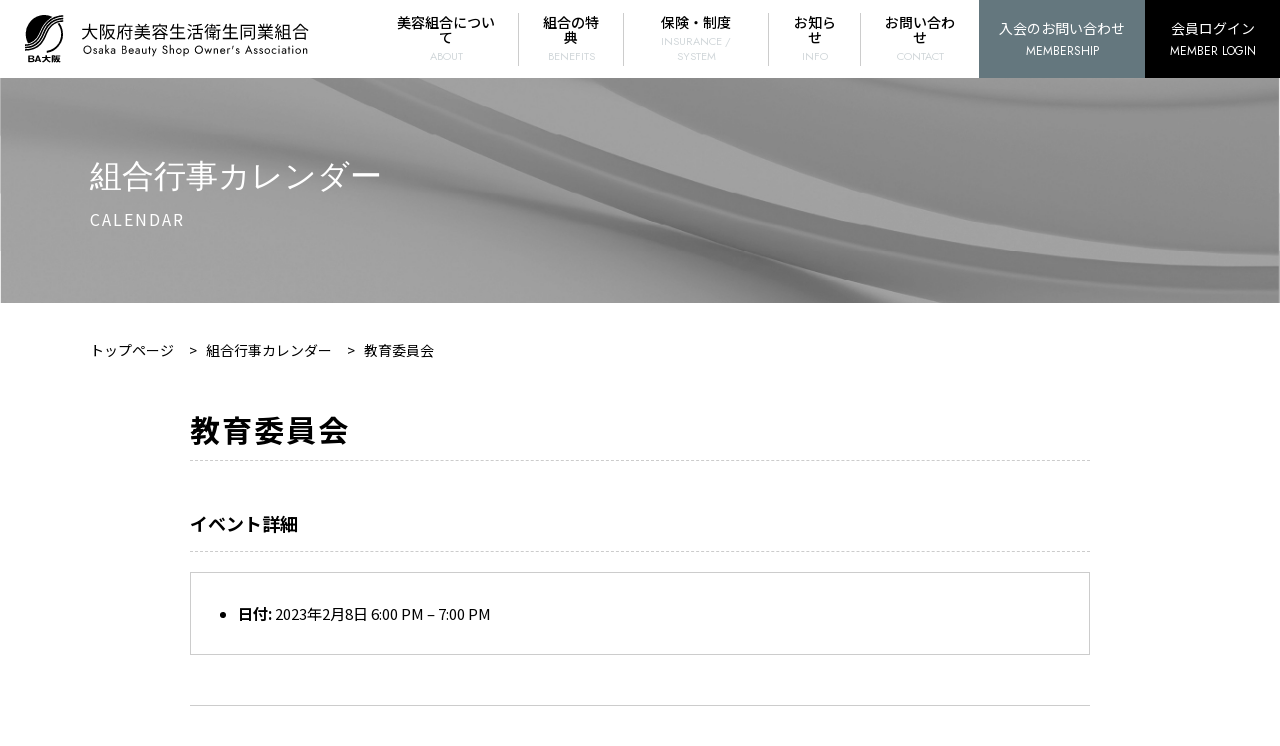

--- FILE ---
content_type: text/html; charset=UTF-8
request_url: https://ba-osaka.com/events/event/%E6%95%99%E8%82%B2%E5%A7%94%E5%93%A1%E4%BC%9A-2/
body_size: 10528
content:
<!DOCTYPE html>
<html dir="ltr" lang="ja" prefix="og: https://ogp.me/ns#" class="no-js no-svg">
<head>
<meta charset="UTF-8">
<meta name="viewport" content="width=device-width, initial-scale=1">
<link rel="profile" href="http://gmpg.org/xfn/11">

<script>(function(html){html.className = html.className.replace(/\bno-js\b/,'js')})(document.documentElement);</script>
<title>教育委員会 - 大阪府美容生活衛生同業組合</title>

		<!-- All in One SEO 4.8.0 - aioseo.com -->
	<meta name="robots" content="max-image-preview:large" />
	<meta name="author" content="BA大阪"/>
	<link rel="canonical" href="https://ba-osaka.com/events/event/%e6%95%99%e8%82%b2%e5%a7%94%e5%93%a1%e4%bc%9a-2/" />
	<meta name="generator" content="All in One SEO (AIOSEO) 4.8.0" />
		<meta property="og:locale" content="ja_JP" />
		<meta property="og:site_name" content="大阪府美容生活衛生同業組合 -" />
		<meta property="og:type" content="article" />
		<meta property="og:title" content="教育委員会 - 大阪府美容生活衛生同業組合" />
		<meta property="og:url" content="https://ba-osaka.com/events/event/%e6%95%99%e8%82%b2%e5%a7%94%e5%93%a1%e4%bc%9a-2/" />
		<meta property="article:published_time" content="2022-12-14T02:28:00+00:00" />
		<meta property="article:modified_time" content="2022-12-14T02:28:00+00:00" />
		<meta name="twitter:card" content="summary" />
		<meta name="twitter:title" content="教育委員会 - 大阪府美容生活衛生同業組合" />
		<script type="application/ld+json" class="aioseo-schema">
			{"@context":"https:\/\/schema.org","@graph":[{"@type":"BreadcrumbList","@id":"https:\/\/ba-osaka.com\/events\/event\/%e6%95%99%e8%82%b2%e5%a7%94%e5%93%a1%e4%bc%9a-2\/#breadcrumblist","itemListElement":[{"@type":"ListItem","@id":"https:\/\/ba-osaka.com\/#listItem","position":1,"name":"\u5bb6","item":"https:\/\/ba-osaka.com\/","nextItem":{"@type":"ListItem","@id":"https:\/\/ba-osaka.com\/events\/event\/%e6%95%99%e8%82%b2%e5%a7%94%e5%93%a1%e4%bc%9a-2\/#listItem","name":"\u6559\u80b2\u59d4\u54e1\u4f1a"}},{"@type":"ListItem","@id":"https:\/\/ba-osaka.com\/events\/event\/%e6%95%99%e8%82%b2%e5%a7%94%e5%93%a1%e4%bc%9a-2\/#listItem","position":2,"name":"\u6559\u80b2\u59d4\u54e1\u4f1a","previousItem":{"@type":"ListItem","@id":"https:\/\/ba-osaka.com\/#listItem","name":"\u5bb6"}}]},{"@type":"Organization","@id":"https:\/\/ba-osaka.com\/#organization","name":"\u5927\u962a\u5e9c\u7f8e\u5bb9\u751f\u6d3b\u885b\u751f\u540c\u696d\u7d44\u5408","url":"https:\/\/ba-osaka.com\/"},{"@type":"Person","@id":"https:\/\/ba-osaka.com\/author\/baosaka\/#author","url":"https:\/\/ba-osaka.com\/author\/baosaka\/","name":"BA\u5927\u962a","image":{"@type":"ImageObject","@id":"https:\/\/ba-osaka.com\/events\/event\/%e6%95%99%e8%82%b2%e5%a7%94%e5%93%a1%e4%bc%9a-2\/#authorImage","url":"https:\/\/ba-osaka.com\/wp-content\/plugins\/ultimate-member\/assets\/img\/default_avatar.jpg","width":96,"height":96,"caption":"BA\u5927\u962a"}},{"@type":"WebPage","@id":"https:\/\/ba-osaka.com\/events\/event\/%e6%95%99%e8%82%b2%e5%a7%94%e5%93%a1%e4%bc%9a-2\/#webpage","url":"https:\/\/ba-osaka.com\/events\/event\/%e6%95%99%e8%82%b2%e5%a7%94%e5%93%a1%e4%bc%9a-2\/","name":"\u6559\u80b2\u59d4\u54e1\u4f1a - \u5927\u962a\u5e9c\u7f8e\u5bb9\u751f\u6d3b\u885b\u751f\u540c\u696d\u7d44\u5408","inLanguage":"ja","isPartOf":{"@id":"https:\/\/ba-osaka.com\/#website"},"breadcrumb":{"@id":"https:\/\/ba-osaka.com\/events\/event\/%e6%95%99%e8%82%b2%e5%a7%94%e5%93%a1%e4%bc%9a-2\/#breadcrumblist"},"author":{"@id":"https:\/\/ba-osaka.com\/author\/baosaka\/#author"},"creator":{"@id":"https:\/\/ba-osaka.com\/author\/baosaka\/#author"},"datePublished":"2022-12-14T11:28:00+09:00","dateModified":"2022-12-14T11:28:00+09:00"},{"@type":"WebSite","@id":"https:\/\/ba-osaka.com\/#website","url":"https:\/\/ba-osaka.com\/","name":"\u5927\u962a\u5e9c\u7f8e\u5bb9\u751f\u6d3b\u885b\u751f\u540c\u696d\u7d44\u5408","inLanguage":"ja","publisher":{"@id":"https:\/\/ba-osaka.com\/#organization"}}]}
		</script>
		<!-- All in One SEO -->

<link rel='dns-prefetch' href='//fonts.googleapis.com' />
<link href='https://fonts.gstatic.com' crossorigin rel='preconnect' />
<link rel="alternate" type="application/rss+xml" title="大阪府美容生活衛生同業組合 &raquo; フィード" href="https://ba-osaka.com/feed/" />
<link rel="alternate" type="application/rss+xml" title="大阪府美容生活衛生同業組合 &raquo; コメントフィード" href="https://ba-osaka.com/comments/feed/" />
<link rel="alternate" title="oEmbed (JSON)" type="application/json+oembed" href="https://ba-osaka.com/wp-json/oembed/1.0/embed?url=https%3A%2F%2Fba-osaka.com%2Fevents%2Fevent%2F%25e6%2595%2599%25e8%2582%25b2%25e5%25a7%2594%25e5%2593%25a1%25e4%25bc%259a-2%2F" />
<link rel="alternate" title="oEmbed (XML)" type="text/xml+oembed" href="https://ba-osaka.com/wp-json/oembed/1.0/embed?url=https%3A%2F%2Fba-osaka.com%2Fevents%2Fevent%2F%25e6%2595%2599%25e8%2582%25b2%25e5%25a7%2594%25e5%2593%25a1%25e4%25bc%259a-2%2F&#038;format=xml" />
<style id='wp-img-auto-sizes-contain-inline-css' type='text/css'>
img:is([sizes=auto i],[sizes^="auto," i]){contain-intrinsic-size:3000px 1500px}
/*# sourceURL=wp-img-auto-sizes-contain-inline-css */
</style>
<link rel='stylesheet' id='eo-leaflet.js-css' href='https://ba-osaka.com/wp-content/plugins/event-organiser/lib/leaflet/leaflet.min.css?ver=1.4.0' type='text/css' media='all' />
<style id='eo-leaflet.js-inline-css' type='text/css'>
.leaflet-popup-close-button{box-shadow:none!important;}
/*# sourceURL=eo-leaflet.js-inline-css */
</style>
<link rel='stylesheet' id='sbi_styles-css' href='https://ba-osaka.com/wp-content/plugins/instagram-feed/css/sbi-styles.min.css?ver=6.8.0' type='text/css' media='all' />
<style id='wp-block-library-inline-css' type='text/css'>
:root{--wp-block-synced-color:#7a00df;--wp-block-synced-color--rgb:122,0,223;--wp-bound-block-color:var(--wp-block-synced-color);--wp-editor-canvas-background:#ddd;--wp-admin-theme-color:#007cba;--wp-admin-theme-color--rgb:0,124,186;--wp-admin-theme-color-darker-10:#006ba1;--wp-admin-theme-color-darker-10--rgb:0,107,160.5;--wp-admin-theme-color-darker-20:#005a87;--wp-admin-theme-color-darker-20--rgb:0,90,135;--wp-admin-border-width-focus:2px}@media (min-resolution:192dpi){:root{--wp-admin-border-width-focus:1.5px}}.wp-element-button{cursor:pointer}:root .has-very-light-gray-background-color{background-color:#eee}:root .has-very-dark-gray-background-color{background-color:#313131}:root .has-very-light-gray-color{color:#eee}:root .has-very-dark-gray-color{color:#313131}:root .has-vivid-green-cyan-to-vivid-cyan-blue-gradient-background{background:linear-gradient(135deg,#00d084,#0693e3)}:root .has-purple-crush-gradient-background{background:linear-gradient(135deg,#34e2e4,#4721fb 50%,#ab1dfe)}:root .has-hazy-dawn-gradient-background{background:linear-gradient(135deg,#faaca8,#dad0ec)}:root .has-subdued-olive-gradient-background{background:linear-gradient(135deg,#fafae1,#67a671)}:root .has-atomic-cream-gradient-background{background:linear-gradient(135deg,#fdd79a,#004a59)}:root .has-nightshade-gradient-background{background:linear-gradient(135deg,#330968,#31cdcf)}:root .has-midnight-gradient-background{background:linear-gradient(135deg,#020381,#2874fc)}:root{--wp--preset--font-size--normal:16px;--wp--preset--font-size--huge:42px}.has-regular-font-size{font-size:1em}.has-larger-font-size{font-size:2.625em}.has-normal-font-size{font-size:var(--wp--preset--font-size--normal)}.has-huge-font-size{font-size:var(--wp--preset--font-size--huge)}.has-text-align-center{text-align:center}.has-text-align-left{text-align:left}.has-text-align-right{text-align:right}.has-fit-text{white-space:nowrap!important}#end-resizable-editor-section{display:none}.aligncenter{clear:both}.items-justified-left{justify-content:flex-start}.items-justified-center{justify-content:center}.items-justified-right{justify-content:flex-end}.items-justified-space-between{justify-content:space-between}.screen-reader-text{border:0;clip-path:inset(50%);height:1px;margin:-1px;overflow:hidden;padding:0;position:absolute;width:1px;word-wrap:normal!important}.screen-reader-text:focus{background-color:#ddd;clip-path:none;color:#444;display:block;font-size:1em;height:auto;left:5px;line-height:normal;padding:15px 23px 14px;text-decoration:none;top:5px;width:auto;z-index:100000}html :where(.has-border-color){border-style:solid}html :where([style*=border-top-color]){border-top-style:solid}html :where([style*=border-right-color]){border-right-style:solid}html :where([style*=border-bottom-color]){border-bottom-style:solid}html :where([style*=border-left-color]){border-left-style:solid}html :where([style*=border-width]){border-style:solid}html :where([style*=border-top-width]){border-top-style:solid}html :where([style*=border-right-width]){border-right-style:solid}html :where([style*=border-bottom-width]){border-bottom-style:solid}html :where([style*=border-left-width]){border-left-style:solid}html :where(img[class*=wp-image-]){height:auto;max-width:100%}:where(figure){margin:0 0 1em}html :where(.is-position-sticky){--wp-admin--admin-bar--position-offset:var(--wp-admin--admin-bar--height,0px)}@media screen and (max-width:600px){html :where(.is-position-sticky){--wp-admin--admin-bar--position-offset:0px}}

/*# sourceURL=wp-block-library-inline-css */
</style><style id='global-styles-inline-css' type='text/css'>
:root{--wp--preset--aspect-ratio--square: 1;--wp--preset--aspect-ratio--4-3: 4/3;--wp--preset--aspect-ratio--3-4: 3/4;--wp--preset--aspect-ratio--3-2: 3/2;--wp--preset--aspect-ratio--2-3: 2/3;--wp--preset--aspect-ratio--16-9: 16/9;--wp--preset--aspect-ratio--9-16: 9/16;--wp--preset--color--black: #000000;--wp--preset--color--cyan-bluish-gray: #abb8c3;--wp--preset--color--white: #ffffff;--wp--preset--color--pale-pink: #f78da7;--wp--preset--color--vivid-red: #cf2e2e;--wp--preset--color--luminous-vivid-orange: #ff6900;--wp--preset--color--luminous-vivid-amber: #fcb900;--wp--preset--color--light-green-cyan: #7bdcb5;--wp--preset--color--vivid-green-cyan: #00d084;--wp--preset--color--pale-cyan-blue: #8ed1fc;--wp--preset--color--vivid-cyan-blue: #0693e3;--wp--preset--color--vivid-purple: #9b51e0;--wp--preset--gradient--vivid-cyan-blue-to-vivid-purple: linear-gradient(135deg,rgb(6,147,227) 0%,rgb(155,81,224) 100%);--wp--preset--gradient--light-green-cyan-to-vivid-green-cyan: linear-gradient(135deg,rgb(122,220,180) 0%,rgb(0,208,130) 100%);--wp--preset--gradient--luminous-vivid-amber-to-luminous-vivid-orange: linear-gradient(135deg,rgb(252,185,0) 0%,rgb(255,105,0) 100%);--wp--preset--gradient--luminous-vivid-orange-to-vivid-red: linear-gradient(135deg,rgb(255,105,0) 0%,rgb(207,46,46) 100%);--wp--preset--gradient--very-light-gray-to-cyan-bluish-gray: linear-gradient(135deg,rgb(238,238,238) 0%,rgb(169,184,195) 100%);--wp--preset--gradient--cool-to-warm-spectrum: linear-gradient(135deg,rgb(74,234,220) 0%,rgb(151,120,209) 20%,rgb(207,42,186) 40%,rgb(238,44,130) 60%,rgb(251,105,98) 80%,rgb(254,248,76) 100%);--wp--preset--gradient--blush-light-purple: linear-gradient(135deg,rgb(255,206,236) 0%,rgb(152,150,240) 100%);--wp--preset--gradient--blush-bordeaux: linear-gradient(135deg,rgb(254,205,165) 0%,rgb(254,45,45) 50%,rgb(107,0,62) 100%);--wp--preset--gradient--luminous-dusk: linear-gradient(135deg,rgb(255,203,112) 0%,rgb(199,81,192) 50%,rgb(65,88,208) 100%);--wp--preset--gradient--pale-ocean: linear-gradient(135deg,rgb(255,245,203) 0%,rgb(182,227,212) 50%,rgb(51,167,181) 100%);--wp--preset--gradient--electric-grass: linear-gradient(135deg,rgb(202,248,128) 0%,rgb(113,206,126) 100%);--wp--preset--gradient--midnight: linear-gradient(135deg,rgb(2,3,129) 0%,rgb(40,116,252) 100%);--wp--preset--font-size--small: 13px;--wp--preset--font-size--medium: 20px;--wp--preset--font-size--large: 36px;--wp--preset--font-size--x-large: 42px;--wp--preset--spacing--20: 0.44rem;--wp--preset--spacing--30: 0.67rem;--wp--preset--spacing--40: 1rem;--wp--preset--spacing--50: 1.5rem;--wp--preset--spacing--60: 2.25rem;--wp--preset--spacing--70: 3.38rem;--wp--preset--spacing--80: 5.06rem;--wp--preset--shadow--natural: 6px 6px 9px rgba(0, 0, 0, 0.2);--wp--preset--shadow--deep: 12px 12px 50px rgba(0, 0, 0, 0.4);--wp--preset--shadow--sharp: 6px 6px 0px rgba(0, 0, 0, 0.2);--wp--preset--shadow--outlined: 6px 6px 0px -3px rgb(255, 255, 255), 6px 6px rgb(0, 0, 0);--wp--preset--shadow--crisp: 6px 6px 0px rgb(0, 0, 0);}:where(.is-layout-flex){gap: 0.5em;}:where(.is-layout-grid){gap: 0.5em;}body .is-layout-flex{display: flex;}.is-layout-flex{flex-wrap: wrap;align-items: center;}.is-layout-flex > :is(*, div){margin: 0;}body .is-layout-grid{display: grid;}.is-layout-grid > :is(*, div){margin: 0;}:where(.wp-block-columns.is-layout-flex){gap: 2em;}:where(.wp-block-columns.is-layout-grid){gap: 2em;}:where(.wp-block-post-template.is-layout-flex){gap: 1.25em;}:where(.wp-block-post-template.is-layout-grid){gap: 1.25em;}.has-black-color{color: var(--wp--preset--color--black) !important;}.has-cyan-bluish-gray-color{color: var(--wp--preset--color--cyan-bluish-gray) !important;}.has-white-color{color: var(--wp--preset--color--white) !important;}.has-pale-pink-color{color: var(--wp--preset--color--pale-pink) !important;}.has-vivid-red-color{color: var(--wp--preset--color--vivid-red) !important;}.has-luminous-vivid-orange-color{color: var(--wp--preset--color--luminous-vivid-orange) !important;}.has-luminous-vivid-amber-color{color: var(--wp--preset--color--luminous-vivid-amber) !important;}.has-light-green-cyan-color{color: var(--wp--preset--color--light-green-cyan) !important;}.has-vivid-green-cyan-color{color: var(--wp--preset--color--vivid-green-cyan) !important;}.has-pale-cyan-blue-color{color: var(--wp--preset--color--pale-cyan-blue) !important;}.has-vivid-cyan-blue-color{color: var(--wp--preset--color--vivid-cyan-blue) !important;}.has-vivid-purple-color{color: var(--wp--preset--color--vivid-purple) !important;}.has-black-background-color{background-color: var(--wp--preset--color--black) !important;}.has-cyan-bluish-gray-background-color{background-color: var(--wp--preset--color--cyan-bluish-gray) !important;}.has-white-background-color{background-color: var(--wp--preset--color--white) !important;}.has-pale-pink-background-color{background-color: var(--wp--preset--color--pale-pink) !important;}.has-vivid-red-background-color{background-color: var(--wp--preset--color--vivid-red) !important;}.has-luminous-vivid-orange-background-color{background-color: var(--wp--preset--color--luminous-vivid-orange) !important;}.has-luminous-vivid-amber-background-color{background-color: var(--wp--preset--color--luminous-vivid-amber) !important;}.has-light-green-cyan-background-color{background-color: var(--wp--preset--color--light-green-cyan) !important;}.has-vivid-green-cyan-background-color{background-color: var(--wp--preset--color--vivid-green-cyan) !important;}.has-pale-cyan-blue-background-color{background-color: var(--wp--preset--color--pale-cyan-blue) !important;}.has-vivid-cyan-blue-background-color{background-color: var(--wp--preset--color--vivid-cyan-blue) !important;}.has-vivid-purple-background-color{background-color: var(--wp--preset--color--vivid-purple) !important;}.has-black-border-color{border-color: var(--wp--preset--color--black) !important;}.has-cyan-bluish-gray-border-color{border-color: var(--wp--preset--color--cyan-bluish-gray) !important;}.has-white-border-color{border-color: var(--wp--preset--color--white) !important;}.has-pale-pink-border-color{border-color: var(--wp--preset--color--pale-pink) !important;}.has-vivid-red-border-color{border-color: var(--wp--preset--color--vivid-red) !important;}.has-luminous-vivid-orange-border-color{border-color: var(--wp--preset--color--luminous-vivid-orange) !important;}.has-luminous-vivid-amber-border-color{border-color: var(--wp--preset--color--luminous-vivid-amber) !important;}.has-light-green-cyan-border-color{border-color: var(--wp--preset--color--light-green-cyan) !important;}.has-vivid-green-cyan-border-color{border-color: var(--wp--preset--color--vivid-green-cyan) !important;}.has-pale-cyan-blue-border-color{border-color: var(--wp--preset--color--pale-cyan-blue) !important;}.has-vivid-cyan-blue-border-color{border-color: var(--wp--preset--color--vivid-cyan-blue) !important;}.has-vivid-purple-border-color{border-color: var(--wp--preset--color--vivid-purple) !important;}.has-vivid-cyan-blue-to-vivid-purple-gradient-background{background: var(--wp--preset--gradient--vivid-cyan-blue-to-vivid-purple) !important;}.has-light-green-cyan-to-vivid-green-cyan-gradient-background{background: var(--wp--preset--gradient--light-green-cyan-to-vivid-green-cyan) !important;}.has-luminous-vivid-amber-to-luminous-vivid-orange-gradient-background{background: var(--wp--preset--gradient--luminous-vivid-amber-to-luminous-vivid-orange) !important;}.has-luminous-vivid-orange-to-vivid-red-gradient-background{background: var(--wp--preset--gradient--luminous-vivid-orange-to-vivid-red) !important;}.has-very-light-gray-to-cyan-bluish-gray-gradient-background{background: var(--wp--preset--gradient--very-light-gray-to-cyan-bluish-gray) !important;}.has-cool-to-warm-spectrum-gradient-background{background: var(--wp--preset--gradient--cool-to-warm-spectrum) !important;}.has-blush-light-purple-gradient-background{background: var(--wp--preset--gradient--blush-light-purple) !important;}.has-blush-bordeaux-gradient-background{background: var(--wp--preset--gradient--blush-bordeaux) !important;}.has-luminous-dusk-gradient-background{background: var(--wp--preset--gradient--luminous-dusk) !important;}.has-pale-ocean-gradient-background{background: var(--wp--preset--gradient--pale-ocean) !important;}.has-electric-grass-gradient-background{background: var(--wp--preset--gradient--electric-grass) !important;}.has-midnight-gradient-background{background: var(--wp--preset--gradient--midnight) !important;}.has-small-font-size{font-size: var(--wp--preset--font-size--small) !important;}.has-medium-font-size{font-size: var(--wp--preset--font-size--medium) !important;}.has-large-font-size{font-size: var(--wp--preset--font-size--large) !important;}.has-x-large-font-size{font-size: var(--wp--preset--font-size--x-large) !important;}
/*# sourceURL=global-styles-inline-css */
</style>

<style id='classic-theme-styles-inline-css' type='text/css'>
/*! This file is auto-generated */
.wp-block-button__link{color:#fff;background-color:#32373c;border-radius:9999px;box-shadow:none;text-decoration:none;padding:calc(.667em + 2px) calc(1.333em + 2px);font-size:1.125em}.wp-block-file__button{background:#32373c;color:#fff;text-decoration:none}
/*# sourceURL=/wp-includes/css/classic-themes.min.css */
</style>
<link rel='stylesheet' id='twentyseventeen-fonts-css' href='https://fonts.googleapis.com/css?family=Libre+Franklin%3A300%2C300i%2C400%2C400i%2C600%2C600i%2C800%2C800i&#038;subset=latin%2Clatin-ext' type='text/css' media='all' />
<link rel='stylesheet' id='twentyseventeen-style-css' href='https://ba-osaka.com/wp-content/themes/baosaka/style.css?ver=6.9' type='text/css' media='all' />
<link rel='stylesheet' id='twentyseventeen-block-style-css' href='https://ba-osaka.com/wp-content/themes/baosaka/assets/css/blocks.css?ver=1.1' type='text/css' media='all' />
<link rel='stylesheet' id='um_modal-css' href='https://ba-osaka.com/wp-content/plugins/ultimate-member/assets/css/um-modal.min.css?ver=2.10.1' type='text/css' media='all' />
<link rel='stylesheet' id='um_ui-css' href='https://ba-osaka.com/wp-content/plugins/ultimate-member/assets/libs/jquery-ui/jquery-ui.min.css?ver=1.13.2' type='text/css' media='all' />
<link rel='stylesheet' id='um_tipsy-css' href='https://ba-osaka.com/wp-content/plugins/ultimate-member/assets/libs/tipsy/tipsy.min.css?ver=1.0.0a' type='text/css' media='all' />
<link rel='stylesheet' id='um_raty-css' href='https://ba-osaka.com/wp-content/plugins/ultimate-member/assets/libs/raty/um-raty.min.css?ver=2.6.0' type='text/css' media='all' />
<link rel='stylesheet' id='select2-css' href='https://ba-osaka.com/wp-content/plugins/ultimate-member/assets/libs/select2/select2.min.css?ver=4.0.13' type='text/css' media='all' />
<link rel='stylesheet' id='um_fileupload-css' href='https://ba-osaka.com/wp-content/plugins/ultimate-member/assets/css/um-fileupload.min.css?ver=2.10.1' type='text/css' media='all' />
<link rel='stylesheet' id='um_confirm-css' href='https://ba-osaka.com/wp-content/plugins/ultimate-member/assets/libs/um-confirm/um-confirm.min.css?ver=1.0' type='text/css' media='all' />
<link rel='stylesheet' id='um_datetime-css' href='https://ba-osaka.com/wp-content/plugins/ultimate-member/assets/libs/pickadate/default.min.css?ver=3.6.2' type='text/css' media='all' />
<link rel='stylesheet' id='um_datetime_date-css' href='https://ba-osaka.com/wp-content/plugins/ultimate-member/assets/libs/pickadate/default.date.min.css?ver=3.6.2' type='text/css' media='all' />
<link rel='stylesheet' id='um_datetime_time-css' href='https://ba-osaka.com/wp-content/plugins/ultimate-member/assets/libs/pickadate/default.time.min.css?ver=3.6.2' type='text/css' media='all' />
<link rel='stylesheet' id='um_fonticons_ii-css' href='https://ba-osaka.com/wp-content/plugins/ultimate-member/assets/libs/legacy/fonticons/fonticons-ii.min.css?ver=2.10.1' type='text/css' media='all' />
<link rel='stylesheet' id='um_fonticons_fa-css' href='https://ba-osaka.com/wp-content/plugins/ultimate-member/assets/libs/legacy/fonticons/fonticons-fa.min.css?ver=2.10.1' type='text/css' media='all' />
<link rel='stylesheet' id='um_fontawesome-css' href='https://ba-osaka.com/wp-content/plugins/ultimate-member/assets/css/um-fontawesome.min.css?ver=6.5.2' type='text/css' media='all' />
<link rel='stylesheet' id='um_common-css' href='https://ba-osaka.com/wp-content/plugins/ultimate-member/assets/css/common.min.css?ver=2.10.1' type='text/css' media='all' />
<link rel='stylesheet' id='um_responsive-css' href='https://ba-osaka.com/wp-content/plugins/ultimate-member/assets/css/um-responsive.min.css?ver=2.10.1' type='text/css' media='all' />
<link rel='stylesheet' id='um_styles-css' href='https://ba-osaka.com/wp-content/plugins/ultimate-member/assets/css/um-styles.min.css?ver=2.10.1' type='text/css' media='all' />
<link rel='stylesheet' id='um_crop-css' href='https://ba-osaka.com/wp-content/plugins/ultimate-member/assets/libs/cropper/cropper.min.css?ver=1.6.1' type='text/css' media='all' />
<link rel='stylesheet' id='um_profile-css' href='https://ba-osaka.com/wp-content/plugins/ultimate-member/assets/css/um-profile.min.css?ver=2.10.1' type='text/css' media='all' />
<link rel='stylesheet' id='um_account-css' href='https://ba-osaka.com/wp-content/plugins/ultimate-member/assets/css/um-account.min.css?ver=2.10.1' type='text/css' media='all' />
<link rel='stylesheet' id='um_misc-css' href='https://ba-osaka.com/wp-content/plugins/ultimate-member/assets/css/um-misc.min.css?ver=2.10.1' type='text/css' media='all' />
<link rel='stylesheet' id='um_default_css-css' href='https://ba-osaka.com/wp-content/plugins/ultimate-member/assets/css/um-old-default.min.css?ver=2.10.1' type='text/css' media='all' />
<script type="text/javascript" src="https://ba-osaka.com/wp-includes/js/jquery/jquery.min.js?ver=3.7.1" id="jquery-core-js"></script>
<script type="text/javascript" src="https://ba-osaka.com/wp-includes/js/jquery/jquery-migrate.min.js?ver=3.4.1" id="jquery-migrate-js"></script>
<script type="text/javascript" src="https://ba-osaka.com/wp-content/plugins/ultimate-member/assets/js/um-gdpr.min.js?ver=2.10.1" id="um-gdpr-js"></script>
<link rel="https://api.w.org/" href="https://ba-osaka.com/wp-json/" /><link rel="EditURI" type="application/rsd+xml" title="RSD" href="https://ba-osaka.com/xmlrpc.php?rsd" />
<meta name="generator" content="WordPress 6.9" />
<link rel='shortlink' href='https://ba-osaka.com/?p=11621' />
    
    <link rel="stylesheet" href="https://ba-osaka.com/wp-content/themes/baosaka/css/normalize.css">
	<link rel="stylesheet" href="https://ba-osaka.com/wp-content/themes/baosaka/css/common.css">
	<link rel="stylesheet" href="https://ba-osaka.com/wp-content/themes/baosaka/css/style.css">
    <link rel="stylesheet" href="https://ba-osaka.com/wp-content/themes/baosaka/css/contents.css">
    <link rel="stylesheet" href="https://ba-osaka.com/wp-content/themes/baosaka/css/contents_under.css">

	<link href="https://fonts.googleapis.com/icon?family=Material+Icons" rel="stylesheet">
    <link rel="preconnect" href="https://fonts.googleapis.com">
    <link rel="preconnect" href="https://fonts.gstatic.com" crossorigin>
    <link href="https://fonts.googleapis.com/css2?family=Jost:wght@300;400&family=Noto+Sans+JP:wght@400;500;700&display=swap" rel="stylesheet">
	<link rel="stylesheet" type="text/css" href="https://ba-osaka.com/wp-content/themes/baosaka/css/animate.css">
    
    <link rel="SHORTCUT ICON" href="https://ba-osaka.com/wp-content/themes/baosaka/img/common/favicon.ico" />
    
        
    <!-- Global site tag (gtag.js) - Google Analytics -->
    <script async src="https://www.googletagmanager.com/gtag/js?id=G-MK97S95PDV"></script>
    <script>
      window.dataLayer = window.dataLayer || [];
      function gtag(){dataLayer.push(arguments);}
      gtag('js', new Date());

      gtag('config', 'G-MK97S95PDV');
    </script>
    
</head>

<body class="wp-singular event-template-default single single-event postid-11621 wp-embed-responsive wp-theme-baosaka has-header-image has-sidebar colors-light">
	<div id="wrapper">



		<!-- Start Header Area******************** -->
		<header class="default-header">


			<!--hamburgermenu  ハンバーガー　jsあり********************-->
			<!--      クリックされていないときのボタン********************-->
			<div class="toggle sp">
				<span></span>
				<span></span>
				<span></span>
			</div>

			<!--      クリックされていないときのグローバルメニュー********************-->
			<nav class="global_nav sp">
				<ul>
					<li><li><a href="https://ba-osaka.com/about/">美容組合について<span>ABOUT</span></a></li>
                        <li><a href="https://ba-osaka.com/benefits/">組合の特典<span>BENEFITS</span></a></li>
                        <li><a href="https://ba-osaka.com/insurance-system/">保険・制度<span>INSURANCE / SYSTEM</span></a></li>
                        <li><a href="https://ba-osaka.com/information/">お知らせ<span>INFO</span></a></li>
                        <li><a href="https://ba-osaka.com/contact/">お問い合わせ<span>CONTACT</span></a></li>
                        <li><a href="https://ba-osaka.com/join/">入会のお問い合わせ<span>MEMBER SHIP</span></a></li>
                        <li><a href="https://ba-osaka.com//login">会員ログイン<span>MEMBER LOGIN</span></a></li>
                        <li></li>
				</ul>
                
                
			</nav>
			<!--hamburgermenu ハンバーガー******************** -->


			<div class="nav_follow">
                
                <div>
					<a href="https://ba-osaka.com/" class="logo"><h1 style="text-indent:-300vh;font-size: 10px;display: flex;">大阪府美容生活衛生同業組合<img src="https://ba-osaka.com/wp-content/themes/baosaka/img/common/logo.svg" alt="大阪府美容生活衛生同業組合"></h1></a>
                
				<nav class="global-nav">
                    
                     

					<ul class="global-nav__list">
                        <li><a href="https://ba-osaka.com/about/">美容組合について<span>ABOUT</span></a></li>
                        <li><a href="https://ba-osaka.com/benefits/">組合の特典<span>BENEFITS</span></a></li>
                        <li><a href="https://ba-osaka.com/insurance-system/">保険・制度<span>INSURANCE / SYSTEM</span></a></li>
                        <li><a href="https://ba-osaka.com/information/">お知らせ<span>INFO</span></a></li>
                        <li><a href="https://ba-osaka.com/contact/">お問い合わせ<span>CONTACT</span></a></li>
					</ul>
				</nav>
                
                    <p class="btn_contact">
                    <a href="https://ba-osaka.com/join/">入会のお問い合わせ<span>MEMBERSHIP</span></a>
                    </p>
                    
                    <p class="btn_login">
                    <a href="https://ba-osaka.com/login/">会員ログイン<span>MEMBER LOGIN</span></a>
                    </p>
                </div>
                
			</div>
			<div id="js-trigger"></div>




		</header>
		<!-- End Header Area******************** -->


		<main class="contents"><header class="contents_header ">
    <h1>組合行事カレンダー</h1>
    <p>CALENDAR</p>
</header>


<div class="breadcrumb" typeof="BreadcrumbList" vocab="https://schema.org/">
    <!-- Breadcrumb NavXT 7.4.1 -->
<span property="itemListElement" typeof="ListItem"><a property="item" typeof="WebPage" title="Go to 大阪府美容生活衛生同業組合." href="https://ba-osaka.com" class="home" ><span property="name">トップページ</span></a><meta property="position" content="1"></span> &gt; <span property="itemListElement" typeof="ListItem"><a property="item" typeof="WebPage" title="組合行事カレンダーへ移動する" href="https://ba-osaka.com/calendar/" class="event-root post post-event" ><span property="name">組合行事カレンダー</span></a><meta property="position" content="2"></span> &gt; <span property="itemListElement" typeof="ListItem"><span property="name" class="post post-event current-item">教育委員会</span><meta property="url" content="https://ba-osaka.com/events/event/%e6%95%99%e8%82%b2%e5%a7%94%e5%93%a1%e4%bc%9a-2/"><meta property="position" content="3"></span></div>

<div class="inner undercontents flex_b">
    
    
     <div class="maincol post wide">
    

         <h1 class="cont_titile">教育委員会</h1>
    
    

    
    
			    

			
<div class="eventorganiser-event-meta">

	<hr>

	<!-- Event details -->
	<h4>イベント詳細</h4>

	<!-- Is event recurring or a single event -->
	
	<ul class="eo-event-meta">

					<!-- Single event -->
			<li><strong>日付:</strong> <time itemprop="startDate" datetime="2023-02-08T18:00:00+09:00">2023年2月8日 6:00 PM</time> &ndash; <time itemprop="endDate" datetime="2023-02-08T19:00:00+09:00">7:00 PM</time></li>
		
		
					<li><strong>カテゴリ:</strong> <a href="https://ba-osaka.com/events/category/%e6%94%af%e9%83%a8%e9%95%b7%e4%bc%9a/" rel="tag">支部長会</a></li>
		
		
		
		
	</ul>

	<!-- Does the event have a venue? -->
	

	<div style="clear:both"></div>

	<hr>

</div><!-- .entry-meta -->
    
        
    
    <div class="navibtnarea">
        
<p class="btn_prev"></p>
<p class="btn_next"></p>
    </div>

         
         
        

    
</div><!-- /maincol -->
    

			


</div>

</main>


    

    <footer class="under">
        
        <div class="inner">
        
            <dl>
                <dd>
                    <h3>美容組合について</h3>
                    <ul>
                        <li><a href="https://ba-osaka.com/about/greeting/">ご挨拶</a></li>
                        <li><a href="https://ba-osaka.com/about/history/">沿革</a></li>
                        <li><a href="https://ba-osaka.com/about/mvv/">ミッション・ビジョン・バリュー</a></li>
                        <li><a href="https://ba-osaka.com/about/organization/">組織図</a></li>
                        <li><a href="https://ba-osaka.com/about/branch/">各支部</a></li>
                        <li><a href="https://ba-osaka.com/activities/">大阪美容講師会活動</a></li>
                        <li><a href="https://ba-osaka.com/about/access/">アクセス</a></li>
                        <li><a href="https://ba-osaka.com/about/aoi/">定款</a></li>

                    </ul>
                </dd>
                
                <dd>
                    <h3>組合の特典</h3>
                    <ul>
                        <li><a href="https://ba-osaka.com/benefits/item/">斡旋商品</a></li>
                        <li><a href="https://ba-osaka.com/benefits/company/">推薦商社</a></li>
                        <li><a href="https://ba-osaka.com/benefits/press/">機関紙</a></li>
                        <li><a href="https://ba-osaka.com/benefits/credentialing_exam/">認定試験</a></li>
                        <li><a href="https://ba-osaka.com/benefits/lecture/">各種講習会</a></li>
                        <li><a href="https://ba-osaka.com/benefits/event/">各種イベント</a></li>
                    </ul>
                </dd>
                
                <dd>
                    <h3>保険・制度</h3>
                    <ul>
                        <li><a href="https://ba-osaka.com/insurance_system/insurance/">各種保険</a></li>
                        <li><a href="https://ba-osaka.com/insurance_system/system/">各種制度</a></li>
                        <li><a href="https://ba-osaka.com/insurance_system/smark/">Sマーク</a></li>
                        <li><a href="https://ba-osaka.com/insurance_system/financing_facility/">融資制度</a></li>
                        <li><a href="https://ba-osaka.com/insurance_system/bms/">BMS 制度</a></li>
                        <li><a href="https://ba-osaka.com/insurance_system/business_succession/">事業承継</a></li>
                    </ul>
                </dd>
                
                
                <dd>
                    <h3>お知らせ・イベント</h3>
                    <ul>
                        <li><a href="https://ba-osaka.com/information/">お知らせ</a></li>
                        <li><a href="https://ba-osaka.com/eventinfo/">イベント情報</a></li>
                        <li><a href="https://ba-osaka.com/calendar/">組合行事カレンダー</a></li>
                    </ul>
                </dd>
                
                <dd>
                    <h3>コンテンツ</h3>
                    <ul>
                        <li><a href="https://ba-osaka.com/download/">各種ダウンロード</a></li>
                        <li><a href="https://ba-osaka.com/blog/">ブログ</a></li>
                        <li><a href="https://ba-osaka.com/column/">コラム</a></li>
                        <li><a href="https://ba-osaka.com/member/">組合加入店舗検索</a></li>
                        <li><a href="https://ba-osaka.com/recruit/">ヘアサロン求人情報</a></li>
                        <li><a href="https://ba-osaka.com/movie/">動画ギャラリー</a></li>
                    </ul>
                </dd>
                
                <dd>
                    <h3>その他</h3>
                    <ul>
                        <li><a href="https://ba-osaka.com/login/">会員ログイン</a></li>
                        <li><a href="https://ba-osaka.com/join/">入会のお問い合わせ</a></li>
                        <li><a href="https://ba-osaka.com/contact/">お問い合わせ</a></li>
                        <li><a href="https://ba-osaka.com/advertising/">広告掲載</a></li>
                        <li><a href="https://ba-osaka.com/privacy/">プライバシーポリシー</a></li>
                        <li><a href="https://ba-osaka.com/sitemap/">サイトマップ</a></li>
                    </ul>
                </dd>
                
            </dl>
        
            
        </div>

            
            
			<small>(C)大阪府美容生活衛生同業組合</small>
		</footer>


	</div>
	<!--id="wrapper"-->
	<script type="text/javascript" src="https://ba-osaka.com/wp-content/themes/baosaka/js/jquery-3.3.1.min.js"></script>



	<!--  hamburgermenuハンバーガー********************-->
	<script src="https://ba-osaka.com/wp-content/themes/baosaka/js/script_hm.js"></script>
	<!--  hamburgermenuハンバーガー********************-->





<div id="um_upload_single" style="display:none;"></div>

<div id="um_view_photo" style="display:none;">
	<a href="javascript:void(0);" data-action="um_remove_modal" class="um-modal-close" aria-label="写真モーダルを閉じる">
		<i class="um-faicon-times"></i>
	</a>

	<div class="um-modal-body photo">
		<div class="um-modal-photo"></div>
	</div>
</div>
<script type="speculationrules">
{"prefetch":[{"source":"document","where":{"and":[{"href_matches":"/*"},{"not":{"href_matches":["/wp-*.php","/wp-admin/*","/wp-content/uploads/*","/wp-content/*","/wp-content/plugins/*","/wp-content/themes/baosaka/*","/*\\?(.+)"]}},{"not":{"selector_matches":"a[rel~=\"nofollow\"]"}},{"not":{"selector_matches":".no-prefetch, .no-prefetch a"}}]},"eagerness":"conservative"}]}
</script>
<!-- Instagram Feed JS -->
<script type="text/javascript">
var sbiajaxurl = "https://ba-osaka.com/wp-admin/admin-ajax.php";
</script>
<script type="text/javascript" id="twentyseventeen-skip-link-focus-fix-js-extra">
/* <![CDATA[ */
var twentyseventeenScreenReaderText = {"quote":"\u003Csvg class=\"icon icon-quote-right\" aria-hidden=\"true\" role=\"img\"\u003E \u003Cuse href=\"#icon-quote-right\" xlink:href=\"#icon-quote-right\"\u003E\u003C/use\u003E \u003C/svg\u003E"};
//# sourceURL=twentyseventeen-skip-link-focus-fix-js-extra
/* ]]> */
</script>
<script type="text/javascript" src="https://ba-osaka.com/wp-content/themes/baosaka/assets/js/skip-link-focus-fix.js?ver=1.0" id="twentyseventeen-skip-link-focus-fix-js"></script>
<script type="text/javascript" src="https://ba-osaka.com/wp-content/themes/baosaka/assets/js/global.js?ver=1.0" id="twentyseventeen-global-js"></script>
<script type="text/javascript" src="https://ba-osaka.com/wp-content/themes/baosaka/assets/js/jquery.scrollTo.js?ver=2.1.2" id="jquery-scrollto-js"></script>
<script type="text/javascript" id="wpfront-scroll-top-js-extra">
/* <![CDATA[ */
var wpfront_scroll_top_data = {"data":{"css":"#wpfront-scroll-top-container{display:none;position:fixed;cursor:pointer;z-index:9999;opacity:0}#wpfront-scroll-top-container div.text-holder{padding:3px 10px;border-radius:3px;-webkit-border-radius:3px;-webkit-box-shadow:4px 4px 5px 0 rgba(50,50,50,.5);-moz-box-shadow:4px 4px 5px 0 rgba(50,50,50,.5);box-shadow:4px 4px 5px 0 rgba(50,50,50,.5)}#wpfront-scroll-top-container a{outline-style:none;box-shadow:none;text-decoration:none}#wpfront-scroll-top-container {right: 20px;bottom: 20px;}        #wpfront-scroll-top-container img {\n            width: auto;\n            height: auto;\n        }\n        ","html":"\u003Cdiv id=\"wpfront-scroll-top-container\"\u003E\u003Cimg src=\"https://ba-osaka.com/wp-content/plugins/wpfront-scroll-top/images/icons/35.png\" alt=\"\" title=\"\" /\u003E\u003C/div\u003E","data":{"hide_iframe":false,"button_fade_duration":200,"auto_hide":false,"auto_hide_after":2,"scroll_offset":100,"button_opacity":0.8000000000000000444089209850062616169452667236328125,"button_action":"top","button_action_element_selector":"","button_action_container_selector":"html, body","button_action_element_offset":"0","scroll_duration":400}}};
//# sourceURL=wpfront-scroll-top-js-extra
/* ]]> */
</script>
<script type="text/javascript" src="https://ba-osaka.com/wp-content/plugins/wpfront-scroll-top/js/wpfront-scroll-top.min.js?ver=2.2.10081" id="wpfront-scroll-top-js"></script>
<script type="text/javascript" src="https://ba-osaka.com/wp-includes/js/underscore.min.js?ver=1.13.7" id="underscore-js"></script>
<script type="text/javascript" id="wp-util-js-extra">
/* <![CDATA[ */
var _wpUtilSettings = {"ajax":{"url":"/wp-admin/admin-ajax.php"}};
//# sourceURL=wp-util-js-extra
/* ]]> */
</script>
<script type="text/javascript" src="https://ba-osaka.com/wp-includes/js/wp-util.min.js?ver=6.9" id="wp-util-js"></script>
<script type="text/javascript" src="https://ba-osaka.com/wp-includes/js/dist/hooks.min.js?ver=dd5603f07f9220ed27f1" id="wp-hooks-js"></script>
<script type="text/javascript" src="https://ba-osaka.com/wp-includes/js/dist/i18n.min.js?ver=c26c3dc7bed366793375" id="wp-i18n-js"></script>
<script type="text/javascript" id="wp-i18n-js-after">
/* <![CDATA[ */
wp.i18n.setLocaleData( { 'text direction\u0004ltr': [ 'ltr' ] } );
//# sourceURL=wp-i18n-js-after
/* ]]> */
</script>
<script type="text/javascript" src="https://ba-osaka.com/wp-content/plugins/ultimate-member/assets/libs/tipsy/tipsy.min.js?ver=1.0.0a" id="um_tipsy-js"></script>
<script type="text/javascript" src="https://ba-osaka.com/wp-content/plugins/ultimate-member/assets/libs/um-confirm/um-confirm.min.js?ver=1.0" id="um_confirm-js"></script>
<script type="text/javascript" src="https://ba-osaka.com/wp-content/plugins/ultimate-member/assets/libs/pickadate/picker.min.js?ver=3.6.2" id="um_datetime-js"></script>
<script type="text/javascript" src="https://ba-osaka.com/wp-content/plugins/ultimate-member/assets/libs/pickadate/picker.date.min.js?ver=3.6.2" id="um_datetime_date-js"></script>
<script type="text/javascript" src="https://ba-osaka.com/wp-content/plugins/ultimate-member/assets/libs/pickadate/picker.time.min.js?ver=3.6.2" id="um_datetime_time-js"></script>
<script type="text/javascript" src="https://ba-osaka.com/wp-content/plugins/ultimate-member/assets/libs/pickadate/translations/ja_JP.min.js?ver=3.6.2" id="um_datetime_locale-js"></script>
<script type="text/javascript" id="um_common-js-extra">
/* <![CDATA[ */
var um_common_variables = {"locale":"ja"};
var um_common_variables = {"locale":"ja"};
//# sourceURL=um_common-js-extra
/* ]]> */
</script>
<script type="text/javascript" src="https://ba-osaka.com/wp-content/plugins/ultimate-member/assets/js/common.min.js?ver=2.10.1" id="um_common-js"></script>
<script type="text/javascript" src="https://ba-osaka.com/wp-content/plugins/ultimate-member/assets/libs/cropper/cropper.min.js?ver=1.6.1" id="um_crop-js"></script>
<script type="text/javascript" id="um_frontend_common-js-extra">
/* <![CDATA[ */
var um_frontend_common_variables = [];
//# sourceURL=um_frontend_common-js-extra
/* ]]> */
</script>
<script type="text/javascript" src="https://ba-osaka.com/wp-content/plugins/ultimate-member/assets/js/common-frontend.min.js?ver=2.10.1" id="um_frontend_common-js"></script>
<script type="text/javascript" src="https://ba-osaka.com/wp-content/plugins/ultimate-member/assets/js/um-modal.min.js?ver=2.10.1" id="um_modal-js"></script>
<script type="text/javascript" src="https://ba-osaka.com/wp-content/plugins/ultimate-member/assets/libs/jquery-form/jquery-form.min.js?ver=2.10.1" id="um_jquery_form-js"></script>
<script type="text/javascript" src="https://ba-osaka.com/wp-content/plugins/ultimate-member/assets/libs/fileupload/fileupload.js?ver=2.10.1" id="um_fileupload-js"></script>
<script type="text/javascript" src="https://ba-osaka.com/wp-content/plugins/ultimate-member/assets/js/um-functions.min.js?ver=2.10.1" id="um_functions-js"></script>
<script type="text/javascript" src="https://ba-osaka.com/wp-content/plugins/ultimate-member/assets/js/um-responsive.min.js?ver=2.10.1" id="um_responsive-js"></script>
<script type="text/javascript" src="https://ba-osaka.com/wp-content/plugins/ultimate-member/assets/js/um-conditional.min.js?ver=2.10.1" id="um_conditional-js"></script>
<script type="text/javascript" src="https://ba-osaka.com/wp-content/plugins/ultimate-member/assets/libs/select2/select2.full.min.js?ver=4.0.13" id="select2-js"></script>
<script type="text/javascript" src="https://ba-osaka.com/wp-content/plugins/ultimate-member/assets/libs/select2/i18n/ja.js?ver=4.0.13" id="um_select2_locale-js"></script>
<script type="text/javascript" src="https://ba-osaka.com/wp-content/plugins/ultimate-member/assets/libs/raty/um-raty.min.js?ver=2.6.0" id="um_raty-js"></script>
<script type="text/javascript" id="um_scripts-js-extra">
/* <![CDATA[ */
var um_scripts = {"max_upload_size":"1073741824","nonce":"d58065bb48"};
//# sourceURL=um_scripts-js-extra
/* ]]> */
</script>
<script type="text/javascript" src="https://ba-osaka.com/wp-content/plugins/ultimate-member/assets/js/um-scripts.min.js?ver=2.10.1" id="um_scripts-js"></script>
<script type="text/javascript" src="https://ba-osaka.com/wp-content/plugins/ultimate-member/assets/js/um-profile.min.js?ver=2.10.1" id="um_profile-js"></script>
<script type="text/javascript" src="https://ba-osaka.com/wp-content/plugins/ultimate-member/assets/js/um-account.min.js?ver=2.10.1" id="um_account-js"></script>

<!-- カレンダー背景色調整 -->
<script type="text/javascript" src="https://ba-osaka.com/wp-content/themes/baosaka/js/holidays.js"></script>
<script>
    $(function(){
        if($(".eo-fullcalendar").length){

            function markHoliday(){
                var start = new Date("2099-12-31");
                var end = new Date("1980-01-01");
                $(".fc-day").each(function(){
                    let tmp_date = new Date()

                    if($(this).data("date")){
                        tmp_date = new Date($(this).data("date"))
                    } else {
                        return false
                    }

                    if(start > tmp_date){
                        start = tmp_date
                    }

                    if(end < tmp_date){
                        end = tmp_date
                    }
                });
                
                var holidays = holiday_jp.between(start, end);

                console.log(holidays)
                holidays.forEach(day => {
                    $("[data-date=" + `${day.date.getFullYear()}-${(day.date.getMonth()+1).toString().padStart(2, '0')}-${day.date.getDate().toString().padStart(2, '0')}]`).addClass("holiday")
                });
            }
        }

        markHoliday()

        $(".fc-button").click(function(){
            markHoliday()
        })

        $(".eo-fullcalendar .fc-view > table").after('<p style="text-align:right">【※土・日・祝日は休館となります。】</p>')
    })
</script>

</body>
</html>


--- FILE ---
content_type: text/css
request_url: https://ba-osaka.com/wp-content/themes/baosaka/style.css?ver=6.9
body_size: -56
content:
/*
Theme Name: BA大阪 Ver.01
*/

--- FILE ---
content_type: text/css
request_url: https://ba-osaka.com/wp-content/themes/baosaka/css/common.css
body_size: 1478
content:
@charset "utf-8";

body {
    font-family: 'Noto Sans JP', sans-serif;
	font-size: 16px;
	line-height: 1.8;
	color: #000;
}



a,
a:active,
a:visited {
	text-decoration: none;
	color: #000;
    transition: all .5s ease;
}

/*
a {
  transition: all  0.5s ease;
}
*/
a:hover {
	opacity: .6;
}



li {
	list-style: none;
}

.pc {
	display: block !important;
}

.sp {
	display: none !important;
}



/*===main全体に適応===*/
a:link {
	color: #000;
}

a:visited {
	color: #000;
}

a:hover {
	color: #000;
}

a:active {
	color: #000;
}


.inner {
    width: 93%;
	max-width: 1000px;
	margin: 50px auto;
}

.inner_page {
	width: 93%;
    margin: 0 auto 50px auto;
    max-width: 1000px;
}


.maincol{
    width: 100%;
}

.maincol.post {
    width: 900px;
    font-size: 16px;
    margin: 0 auto;
}

.maincol.post.wide {
    width: 900px;
    font-size: 15px;
    margin: 0 auto;
}

.maincol.page {
    width: 900px;
    font-size: 16px;
    margin: 0 auto;
}

.sidecol{
    width: 320px;
    background: #EFEFEF;
}

.bg_gray {
    width: 100%;
    background: #F3F4F2;
    padding: 100px 0;
}



/*タイトル**********************************/
.cont_titile {
color: #000;
font-size: 30px;
font-weight: bold;
text-align: left;
letter-spacing: 2px;
padding: 0 0 10px 0;
line-height: 1.4;
border-bottom: 1px dashed #CCC;
margin: 0 0 15px 0;
    display: flex;
  align-items: center;
}


.cont_titile span{
    background: darkkhaki;
  color: #FFF;
  padding: 5px 7px;
  font-size: 14px;
    font-family: 'Noto Sans JP', sans-serif;
    font-weight: 400;
    margin: 0 10px 0 0;
}


.cont_titile02 {
    color: #000;
    font-size: 32px;
    font-weight: normal;
    text-align: left;
    border-bottom: 1px solid #CCC;
    margin: 0 0 80px 0;
    padding: 0 0 20px 0;
}

.cont_titile03 {
  font-weight: normal;
  font-size: 15px;
    text-align: center;
}

.cont_titile03 span{
    font-family: 'Jost', sans-serif;
    font-size: 40px;
    font-weight: 400;
    display: block;
    letter-spacing: 3px;
}



/*タイトル***********************************/

/*コンテンツ内のタイトル*/
.in_cont_note {
	font-size: 16px;
	font-weight: bold;
	border-bottom: 1px dashed #494F62;
	display: inline-block;
	line-height: 35px;
}

.in_cont_title{
	font-size: 34px;
	font-weight: bold;
	
}

.in_cont_title_n{
	color: #8AD1D3;
	font-size: 50px;
	font-weight: bold;
}

.in_cont_title_add{
	font-size: 16px;
color: #8AD1D3;
}

/*コンテンツ内のタイトル*/







/*ボタン*/
.btn_to_page {
	width: 300px;
	height: 60px;
	background-color: #494F62;
	border: 1px solid #C5C7C9;
	border-radius: 30px;
	color: #fff!important;
	font-weight: 600;
	font-size: 14px;
	line-height: 60px;
	text-align: center;
	margin: 0 auto;
	display: block;
}


.btn_to_page:hover {
	background-color: #fff;
	color: #494F62!important;
}
/*ボタン*/


/*フレックス***************************************/

.flex_b {
  display: flex;
  justify-content: space-between;
  flex-wrap: wrap;
}

.flex_c {
  display: flex;
  justify-content:space-around;
  flex-wrap: wrap;
}


/*フレックス***************************************/



/****************************************************/
/****************** media queries *******************/
/****************************************************/
/********************************************/
/************ max-width: 1000px *************/
/********************************************/

@media screen and (max-width: 1024px) {
  
  
  .inner {
	width: 93vw;
	margin: 0 auto;
    max-width: 93vw; 
}
    .inner_page {
	width: 96vw;
	margin: 0 auto;
        max-width: 93vw; 
}
    
    .maincol{
    width: 100%;
        max-width: 93vw; 
}
    .maincol.post {
    width: 90%;
}


.sidecol{
    width: 30%;
    max-width: 93vw; 
}
    
    .cont_titile {

    font-size: 3vw;
    font-weight: 600;
    line-height: 1.2;
    text-align: center;
        padding: 15px 0 35px;
}
    
    .cont_titile span {
    line-height: 1.2;
}

}

/********************************************/
/************ max-width: 834px *************/
/********************************************/

/*タブレット*/
@media screen and (max-width: 768px) {

	.pc {
		display: block !important;
	}

	.sp {
		display: none !important;
	}
    
    
    .cont_titile02 {
    font-size: 5vw;
    font-weight: 600;
    text-align: center;
        margin: 0 0 30px 0;
}
    
    .maincol.post {
    width: 100%;
}
    
  .maincol.post td img {
    width: 100%;
    height: auto;
}
	

}


/********************************************/
/************ max-width: 834px *************/
/********************************************/

/*モバイル*/
@media screen and (max-width: 640px) {
    body {
    font-size: 14px;
}
    
    .pc {
		display: none!important;
	}
    
    .sp {
		display: block !important;
	}
    
    .sidecol {
    width: 100%;
    margin: 0 auto;
}
    
    .bg_gray {
    width: 100%;
    background: #F3F4F2;
    padding: 50px 0;
}
    .inner_page img {
    width: 100%;
    height: auto;
}
    
    .contents {
    margin: 80px 0 0;
}
    
}

.fc-sun:not(.fc-other-month), .fc-day-number.holiday:not(.fc-other-month){
    color: red;
}

.fc-sat:not(.fc-other-month){
    color: blue;
}

--- FILE ---
content_type: text/css
request_url: https://ba-osaka.com/wp-content/themes/baosaka/css/style.css
body_size: 5631
content:
@charset "utf-8";


html {}

:root {
  /*htmlに書いてもOK*/
}

body {}

#wrapper {
  width: 100%;
  margin: 0 auto;
}

header {}




.default-header {
}

.default-header.under {
}


main {
	width: 100%;
}


.pc_view{
    display: inherit;
}

.tab_view{
        display: none;
    }
    

.sp_view{
    display: none;
}



/*<!-- Start ロゴとナビケーション Area -->  ********************/


.pc_nav {
  margin: 0;
  padding: 0;
  width: calc(100% - 123px);
  display: flex;
  justify-content: flex-end;
	height: 20px;
	margin-top: 10px;
}





.pc_nav > li > a {
  color: #fff;
  display: block;
  line-height: 20px;
  padding: 0 20px;
  text-decoration: none;
	font-size: 12px;
}

.pc_nav > li:hover {
  background-color: #8AD1D3;
}

.pc_nav > li:hover > a {
  color: #fff;
}

.pc_nav.base > li > a{
    color: #494F62;
}

/*  <!-- end ロゴとナビケーション Area --> ********************/

/*<!--     スクロールで追従するグローバルナビ -->*/


.fix-header {
	top: -66px;/* 上に隠す鷹さ */
	left: 0;
	position: fixed;
	opacity:0;/* 	最初読み込んだときは透過 */
	z-index: 1000;/*　他のアイテムに対して最上位のレイヤーになるように */
/*	opacity: 0; */
    background: #FFF;
width: 100%;
	}


.nav_follow {
}

.nav_follow div {
    width: 100%;
    margin: 0 auto;
    position: relative;
    max-width: 100%;
    display: flex;
    align-items: center;
}

.nav_follow div a.logo {
    display: block;
    width: 300px;
    margin: 0 10px;
    padding: 10px 15px;
}

.nav_follow div a.logo img {
    width: 100%;
    height: auto;
    margin: 0 10px 0 0;
}



.global-nav {
    margin: 0 auto 0 40px;
    padding: 0;
}

.global-nav.front{
    height: 160px;
}

.global-nav.front .global-nav__list li a {
    padding: 40px 0;
}


.global-nav__list {
  margin: 0 auto;
  padding: 0;
  display: flex;
  justify-content:flex-start;
    
}
.global-nav__list li {
	display: inline-block;
  list-style-type: none;
    text-align: center;
    position:relative;
    overflow:hidden;
    padding: 0 20px;
border-right: 1px solid #CCC;
}

.global-nav__list li:last-child{
    border-right: none;
}


.global-nav__list li a {
    display: block;
    line-height: 15px;
    padding: 2px 0;
    text-decoration: none;
    font-size: 14px;
    transition: all .5s ease;
    font-weight: 500;
}

.global-nav__list li a span{
    display: block;
    color: #D1D7DA;
    font-size: 11px;
    font-weight: normal;
    padding: 4px 0 0 0;
    font-family: 'Jost', sans-serif;
}


.nav_follow .btn_contact a{
    display: block;
    background: #64777E;
    color: #FFF;
    text-align: center;
    font-size: 14px;
    padding:16px 20px;
    width: 166px;
box-sizing: border-box;
}

.nav_follow .btn_contact a span{
    display: block;
    font-family: 'Jost', sans-serif;
    font-size: 12px;
}

.nav_follow .btn_login a{
    display: block;
    background: #000;
    color: #FFF;
    text-align: center;
    font-size: 14px;
    padding: 16px 20px;
    width: 135px;
box-sizing: border-box;
}

.nav_follow .btn_login a span{
    display: block;
    font-family: 'Jost', sans-serif;
    font-size: 12px;
}



p.btn01 a {
background: #64777E;
padding: 15px 50px 15px 28px;
width: max-content;
display: block;
box-sizing: border-box;
text-align: center;
margin: 10px 0;
display: flex;
align-items: center;
justify-content: center;
color: #FFF;
position: relative;
font-size: 14px;
}

p.btn01 a span{
    border-top: 1px solid #FFF;
    width: 13%;
    height: 0px;
    position: absolute;
    right: 0;
}


p.btn02 a {
    border: 1px solid #CCC;
    padding: 10px 10px 10px 20px;
    width: fit-content;
    display: block;
    box-sizing: border-box;
    text-align: center;
    margin: 20px auto;
    display: flex;
    align-items: center;
    justify-content: space-between;
}

p.btn02 a span{
    color: #666;
    font-size: 15px;
}


/*hamburgermenuハンバーガー***************************************/
/*クリックされていないときのボタン*/
.toggle {
  position: fixed;
  /* bodyに対しての絶対位置指定 */
 right: 15px;
  top: 18px;
  display: block;
  width: 45px;
  height: 45px;
  cursor: pointer;
  z-index: 1002;
}

.toggle span {
  display: block;
  position: absolute;
  /* .toggleに対して */
  width: 70%;
  border-bottom: solid 3px #000;
  -webkit-transition: .35s ease-in-out;
  -moz-transition: .35s ease-in-out;
  transition: .35s ease-in-out;
  padding-top: 5px;
  right: 7px;
}

.toggle span:nth-child(1) {
  top: 3px;
}

.toggle span:nth-child(2) {
  top: 13px;
}

.toggle span:nth-child(3) {
  top: 23px;
}

.toggle span:nth-child(4) {
  border: none;
  top: 28px;
  left: 5px;
  font-size: 12px;
  font-weight: bold;
}


/*クリックされたときのボタン*/
/* 最初のspanをマイナス45度に */
.toggle.active span:nth-child(1) {
  top: 15px;
  left: 4px;
  -webkit-transform: rotate(-45deg);
  -moz-transform: rotate(-45deg);
  transform: rotate(-45deg);
}

/* 2番目と3番目のspanを45度に */
.toggle.active span:nth-child(2),
.toggle.active span:nth-child(3) {
  top: 15px;
  -webkit-transform: rotate(45deg);
  -moz-transform: rotate(45deg);
  transform: rotate(45deg);
}



/*クリックされていないときのグローバルメニュー*/
/* .global_nav */
.global_nav {
  position: fixed;
  top: 0;
  left: 0;
  width: 100%;
  transform: translateY(-100%);
  z-index: 1001;
/*  padding-top: 75px;*/
  text-align: center;
  color: #000;
  transition: all 0.8s;
  background-color: #fff;
  opacity: .95;
        padding: 0 0 10px 0;
}

.global_nav .nav_li {
  width: 100%;
  padding: 10px;
  list-style-type: none;
  box-sizing: border-box;
}

.global_nav .nav_li a {
  display: block;
  color: #000;
}


.global_nav .logo{
    width: 35%;
}




/*クリックされた時のグローバルメニュー*/
/* .global_navに.activeが追加 */
.global_nav.active {
  transform: translateY(0%);
}

/*hamburgermenuハンバーガー***************************************/




header.contents_header {
    background: url(../img/contents/bg_contents_header.jpg);
    background-size: auto;
    background-size: cover;
    color: #FFF;
    padding: 70px 0;
    margin: 0;
    position: relative;
}

header.contents_header p{
    font-weight: normal;
    font-size: 16px;
    width: 90%;
    max-width: 1100px;
    margin: 0 auto;
    letter-spacing: 2px;
}

header.contents_header h1,header.contents_header p.title{
    font-size: 32px;
    font-weight: 400;
    font-family: 'Jost', sans-serif;
    width: 90%;
    max-width: 1100px;
    margin: 0 auto;
}

header.contents_header.about{
    background: url(../img/contents/bg_about_header.jpg);
    background-size: auto;
    background-size: cover;
    height: 315px;
    box-sizing: border-box;
}

header.contents_header.benefits{
    background: url(../img/contents/bg_benefits_header.jpg);
    background-size: auto;
    background-size: cover;
    height: 315px;
    box-sizing: border-box;
}

header.contents_header.insurance_system{
    background: url(../img/contents/bg_insurance-system_header.jpg);
    background-size: auto;
    background-size: cover;
    height: 315px;
    box-sizing: border-box;
}

header.contents_header.dressing{
    background: url(../img/contents/bg_dressing_header.jpg);
    background-size: auto;
    background-size: cover;
    background-position: right;
    box-sizing: border-box;
}


header.contents_header nav {
  background: rgba(0,0,0,0.6);
  margin: auto 0 0 0;
    position: absolute;
    width: 100%;
    bottom: 0;
}

header.contents_header nav ul {
  width: auto;
  display: flex;
  margin: 0px auto;
  justify-content: center;
  padding: 25px 0;
}

header.contents_header nav ul li a{
    color: #FFF;
    font-size: 14px;
    padding: 4px 26px;
    border-right: 1px solid #CCC;
    line-height: 1;
}



/*mainnavi*/

.main_nav ul {
  display: flex;
  flex-wrap: wrap;
}

.main_nav ul li {
  padding: 5px;
  background: #EFEFEF;
  width: 230px;
  margin: 5px;
}

.main_nav ul li a {
  padding: 15px;
  width: 100%;
  display: flex;
  align-items: center;
    box-sizing: border-box;
    border: 1px solid #FFF;
}

.main_nav ul li a span{
    color: #64777E;
}

.about .main_nav li{
    height: 70px;
}

.about .main_nav li a{
    line-height: 20px;
    padding-right: 0;
    height: 100%;
}



/*sidebar*/

.sidecol div {
    margin: 0 auto 30px auto;
    width: 86%;
}

.sidecol .cont_titile02 {
    margin: 0;
    font-size: 16px;
    padding: 14px 20px;
}

.sidecol .category{
    border-bottom: 2px solid #FFF;
    padding: 0 23px 15px 23px;
    display: flex;
    flex-wrap: wrap;
}

.sidecol .category li a{
    background: #FFFFFF;
    display: block;
    padding: 5px 10px;
    margin: 0 10px 10px 0;
}


.side_column li {
    display: flex;
    justify-content: space-between;
    padding: 7px 0;
    border-bottom: 1px solid #EEEEEE;
        align-items: center;
        line-height: 1;
}

.side_column li .infoimage{
    width: 70px;
    margin: 0 10px 0 0;
}

.side_column li .infoimage img{
    width: 100%;
    height: auto;
}

.side_column li div {
    width: 70%;
    margin: 0;
}

.side_column .date {
font-size: 12px;
    line-height: 1;
    padding: 0 0 6px 0;
    margin: 0;
    display: block;
}

.side_column h4 {
    margin: 0;
    padding: 0;
    line-height: 1.2;
}

/*footer*/

footer{
    background: #000;
}

footer.under{
    margin: 70px 0 0;
}


footer .inner {
    padding: 100px 0 0 0;
    display: flex;
    width: 90%;
    max-width: 1100px;
    margin: 0 auto;
    flex-wrap: wrap;
}

footer .inner dl{
    display: flex;
    justify-content: space-between;
    width: 100%;
    border-top: 1px solid #FFF;
border-bottom: 1px solid #FFF;
padding: 60px 0 80px;
}

footer .inner dl dd{
    
}

footer .inner dl dd h3{
    color: #FFF;
    font-size: 14px;
}

footer .inner dl dd li a{
    color: #FFF;
    font-size: 12px;
    padding: 5px 0;
    display: flex;
    align-items: center;
    gap: 10px;
}

footer .inner dl dd li a::before{
    content: '';
    border-left: 5px solid white;
    border-bottom: 5px solid transparent;
    border-top: 5px solid transparent;
}

/* footer .inner dl dd li a span{
    margin: 0 0px 0 -7px;
} */


footer small {
  font-size: 12px;
  color: #FFF;
  text-align: center;
  width: 100%;
  display: block;
  padding: 50px 0;
}


.breadcrumb {
    width: 92%;
	max-width: 1100px;
    margin: 0 auto;
    padding: 35px 0 45px;
    font-size: 14px;
}

.breadcrumb span {
    margin: 0 6px;
}

.breadcrumb span:first-child{
    margin: 0 6px 0 0;
}

.breadcrumb ol li {
    display: inline;
    margin: 0 15px 0 0;
}

.breadcrumb ol li::after {
    content: '>';
   margin: 0 0 0 15px;
}

.breadcrumb ol li:last-child::after {
    content: '';
}


.undercontents{
    margin: 0 auto;
}




.ggmap {
position: relative;
padding-bottom: 14.25%;
padding-top: 30px;
height: 0;
overflow: hidden;
}
 
.ggmap iframe,
.ggmap object,
.ggmap embed {
position: absolute;
top: 0;
left: 0;
width: 100%;
height: 100%;
}


.ggmap02 {
position: relative;
padding-bottom: 55.25%;
padding-top: 30px;
height: 0;
overflow: hidden;
margin: 35px 0;
}
 
.ggmap02 iframe,
.ggmap02 object,
.ggmap02 embed {
position: absolute;
top: 0;
left: 0;
width: 100%;
height: 100%;
}





.post_meta {
    padding: 0;
    margin: 0 0 70px 0;
    display: flex;
    align-items: center;
}

.post_cat {
    display: flex;
    align-items: center;
    flex-wrap: wrap;
    margin: 0 0 0 10px;
}

.post_cat a {
    background: #EFEFEF;
    padding: 5px 10px;
    margin: 0 10px 0 0;
    font-size: 12px;
}


.info_title{
    font-size: 28px;
    padding: 0 0 20px 0;
}


.navibtnarea {
    border-top: 1px solid #CCC;
    padding: 40px 0 0 0;
    margin: 20px 0 0 0;
    display: flex;
    justify-content: space-between;
}

p.btn_prev {
    width: 45%;
}

p.btn_next {
    width: 45%;
}

.navibtnarea .btn_prev a,.navibtnarea .btn_next a {
    padding: 10px;
}

.navibtnarea .btn_prev a::before{
    content: '<';
    padding: 0 10px 0 0;
    color: #666;
}

.navibtnarea .btn_next a::after{
    content: '>';
    padding: 0 10px 0 0;
    color: #666;
}


.profile {
    display: flex;
    align-items: flex-start;
    border: 1px solid #CCC;
    padding: 20px;
    border-radius: 7px;
        width: 80%;
    margin: 0 auto;
    align-items: center;
}



.cform th {
font-size: 14px;
    width: 32%;
    border-bottom: solid 1px #d6d6d6;
    padding: 10px 0 10px 15px;
    font-weight: normal;
    text-align: left;
    vertical-align: middle;
}

.cform td {
	font-size: 14px;
	line-height: 150%;
	border-bottom: solid 1px #d6d6d6;
	padding: 10px 5px;
}

.cform {
	width: 100%;
	margin: auto;
}

.cform [type=submit] {
	display: inline-block;
	font-size: 20px;
	padding: 10px 30px;
	text-decoration: none;
	background: #ff8f00;
	color: #FFF;
	border-bottom: solid 4px #B17C00;
	border-radius: 3px;
}

.cform option,
.cform textarea,
.cform input[type=text],
.cform input[type=email],
.cform input[type=search],
.cform input[type=url] {
	width: 100%;
        border: 1px solid #CCC;
    border-radius: 5px;
    padding: 7px;
    font-size: 16px;
    box-sizing: border-box;
}

.required-srt {
	font-size: 8pt;
	padding: 5px;
	background: #ce0000;
	color: #fff;
	border-radius: 3px;
	margin-left: 10px;
	vertical-align: middle;
}

input.short {
    width: 50% !important;
}


.submit-btn input {
    background: #8ad1d3;
    width: 60%;
    max-width: 550px;
    min-width: 220px;
    margin: 30px auto;
    display: block;
    border: 1px #8ad1d3 solid;
    text-align: center;
    padding: 15px;
    color: #fff;
    transition: all 0.4s ease;
    border-radius: 5px;
    font-size: 4vw;
}

.submit-btn input:hover {
	background: #fff;
	color: #00142c;
}



/*********pageナビ*********/
.pagenavi{
    color: #2583ad;
    margin: 2px auto;
    line-height:2em;
    text-align:center;
    clear: both;
}
.pagenavi a{
    text-decoration:none;
}
.pagenavi a.page-numbers, .pagenavi .current{
   padding: 10px 10px;
    border:solid 1px #ccc;
    text-decoration:none;
    font-size:12px;
}
.pagenavi a.page-numbers:hover{
    color:#fff;
    background: #328ab2;
}
.pagenavi .current{
    color: white;
    background: #328ab2;
    border-color: #328ab2;
    font-weight:bold;
}
.pagenavi .next, .pagenavi .prev{
    border:0 none;
    background:transparent;
    text-decoration:none;
    font-size:13px;
    font-weight:bold;
}




dl.company {
    display: flex;
    flex-wrap: wrap;
    justify-content: space-between;
        margin: 0 0 50px 0;
}

dl.company dt {
    width: 30%;
    border-bottom: 1px solid #CCC;
    padding: 10px 0;
}
dl.company dd {
    width: 70%;
    border-bottom: 1px solid #CCC;
    padding: 10px 0;
        margin-bottom: 0;
}







.privacy h3 {
    padding: 30px 0 10px;
}

.privacy ol li {
    list-style: decimal;
    margin: 0 0 0 20px;
    padding: 4px 0;
}


.submit-btn input {
    background: #8ad1d3;
    width: 60%;
    max-width: 300px;
    min-width: 220px;
    margin: 30px auto;
    display: block;
    border: 1px #8ad1d3 solid;
    text-align: center;
    padding: 15px;
    color: #fff;
    transition: all 0.4s ease;
    border-radius: 5px;
    font-size: 18px;
}








/****************************************************/
/****************** media queries *******************/
/****************************************************/

/********************************************/
/************ max-width: 1000px *************/
/********************************************/

@media screen and (max-width: 1024px) {
  .nav_follow div a.logo {
  display: block;
  width: 300px;
  margin: 0 10px;
  padding: 10px 15px 2px;
}
    
    .global-nav__list li a {
  display: block;
  line-height: 15px;
  padding: 2px 0;
  text-decoration: none;
  font-size: 12px;
  transition: all .5s ease;
  font-weight: 500;
}
    .global-nav__list li a span {
  display: none;
}
    
  .nav_follow .btn_contact a {
  display: block;
  background: #64777E;
  color: #FFF;
  text-align: center;
  font-size: 12px;
  padding: 9px 5px 10px;
  width: 136px;
  box-sizing: border-box;
}
    .nav_follow .btn_login a {
  display: block;
  background: #000;
  color: #FFF;
  text-align: center;
  font-size: 13px;
  padding: 9px 4px;
  width: 108px;
  box-sizing: border-box;
}
 
}


/********************************************/
/************ max-width: 990px *************/
/********************************************/

/*タブレット*/
@media screen and (max-width: 990px) {
 
    
    .toggle.sp {
    display: block !important;
}
    .global_nav.sp {
    display: block !important;
}
    .nav_follow .global-nav {
    display: none !important;
}
    p.btn_contact {
    margin: 0 0 0 auto;
}
    p.btn_login {
    margin: 0 76px 0 0;
}
    .nav_follow .btn_contact a {
    display: block;
    background: #64777E;
    color: #FFF;
    text-align: center;
    font-size: 12px;
    padding: 13px 5px 14px;
    width: 136px;
    box-sizing: border-box;
}
    .nav_follow .btn_login a {
    display: block;
    background: #000;
    color: #FFF;
    text-align: center;
    font-size: 13px;
    padding: 13px 4px;
    width: 122px;
    box-sizing: border-box;
}
  
}


/********************************************/
/************ max-width: 768px *************/
/********************************************/

/*タブレット*/
@media screen and (max-width: 768px) {
 
    .tab_view{
        display: inherit;
    }
    
  
}

/********************************************/
/************ max-width: 834px *************/
/********************************************/

/*モバイル*/
@media screen and (max-width: 640px) {
    
    .pc_view{
    display: none;
}
    .tab_view{
        display: none;
    }

.sp_view{
    display: inherit;
}
    .fix-header {
	top: 0;/* 上に隠す鷹さ */
	left: 0;
	position: fixed;
	opacity:1 !important;/* 	最初読み込んだときは透過 */
	z-index: 1000;/*　他のアイテムに対して最上位のレイヤーになるように */
/*	opacity: 0; */
    background: #FFF;
width: 100%;
	}
    
    
    .toggle span {
    display: block;
    position: absolute;
    width: 70%;
    border-bottom: solid 3px #CCC;
    -webkit-transition: .35s ease-in-out;
    -moz-transition: .35s ease-in-out;
    transition: .35s ease-in-out;
    padding-top: 5px;
    right: 7px;
}
    
    header.default-header.under .toggle span {
    display: block;
    position: absolute;
    width: 70%;
    border-bottom: solid 3px #000;
    -webkit-transition: .35s ease-in-out;
    -moz-transition: .35s ease-in-out;
    transition: .35s ease-in-out;
    padding-top: 5px;
    right: 7px;
}
    
    .global-nav {
    display: none;
}
    
    .global-nav__list {
    display: none;
}
    
   
    
    .global-nav h1 {
    font-size: 3.5vw;
    font-weight: normal;
    width: 100%;
    text-align: center;
}
    
    .global_nav {
    padding: 14px 0 10px 0;
}
    
    nav.global_nav a {
    padding: 10px 0;
    display: block;
}
    
    nav.global_nav a span {
    display: block;
    font-size: 12px;
    color: #ccc;
}
    
    .nav_follow div {
    width: 100%;
}
    .nav_follow div {
    height: 70px;
    position: fixed;
    z-index: 100;
    top: 0;
    background: #FFF;
}
    
    .nav_follow div a.logo {
    display: block;
position: absolute;
    width: 265px;
    top: 7px;
    left: 0;
    right: auto;
    margin: auto;
}
    
    
    .btn_contact {
        display: none;
}
    .btn_login {
        display: none;
}
.nav_follow div .tel {

    display: none;
}
    
    .nav_follow div a.logo {
    display: block;
}
    .nav_follow div a.logo img {
    width: 85%;
    margin: 0;
    display: block;
}
    
    header.contents_header {
        padding: 30px 0;
        height: auto !important;
}
    header.contents_header h1, header.contents_header p.title {
    font-size: 22px;
}
    
     header.contents_header nav {
    display: none;
}
    
    
    p.btn01 a span {
    color: #FFF;
    line-height: 1;
    font-size: 16px;
    margin: 4px 0 0 0;
}
    
    
    
        /*footer*/
    
    footer {
    padding: 0 0 0 0;
}
    footer .inner {
    padding: 30px 0 0 0;
}
  
    
    
    footer .inner dl {
    display: block;
        padding: 10px 0;
}
    footer .inner dl dd h3 {
    color: #FFF;
    font-size: 14px;
    margin: 20px 0 0 0;
}
    footer .inner dl dd ul {
    display: flex;
    flex-wrap: wrap;
    gap: 0 10px;
}

    footer .inner dl dd li a{
        gap: 5px;
    }
    
    footer small {
    text-align: center;
    width: 84%;
    display: block;
    padding: 15px 0 45px 0;
    box-sizing: border-box;
    color: #CCC;
    margin: 0 auto;
}
    

    .breadcrumb {
    width: 93%;
    margin: 0 auto;
    padding: 10px 0;
    font-size: 12px;
    box-sizing: border-box;
}
    
    .breadcrumb ol li {
    display: inline;
    margin: 0 10px 0 0;
}
    
    
    
    .side_column li div {
    width: 75%;
    margin: 0;
}
    
    
    .recommend .image {
    width: 100%;
}
    
    .recommend .image img {
    width: 270px;
    height: 186px;
    transform: none;
    object-fit: cover;
    margin: 0 auto 10px auto;
    display: block;
}
    
    .recommend .read {
    width: 100%;
}
    
  
    
    dl.company {
    display: flex;
    flex-wrap: wrap;
    justify-content: space-between;
    margin: 0 auto;
    width: 90%;
}
    
    dl.company dt {
    width: 100%;
    border-bottom: none;
    padding: 8px;
    background: #EFEFEF;
}
    
    dl.company dd {
    width: 100%;
    border-bottom: none;
    padding: 10px 0;
    margin-bottom: 0;
}
    
    
    .global-nav div .logo img {
    width: 35vw;
    margin: 0 15px 0 18px;
}
    
    
    p.btn01 a {
    padding: 6px 10px 6px 20px;
}
    
    
    .ggmap {
position: relative;
padding-bottom: 56.25%;
padding-top: 30px;
height: 0;
overflow: hidden;
}
    
  
  
}

.btn_list a {
    border: 1px solid #CCC;
    padding: 15px;
    margin: 40px 0 40px auto;
    display: flex
;
    width: max-content;
}

.post-type-archive-member .layer1_wrap,.page .layer1_wrap{
    display: flex;
    justify-content: space-between;
}
.post-type-archive-member .layer1_cont,.page .layer1_cont{
    display: none;
    margin: 0 auto;
    width: 100%;
    max-width: 1000px;
    border: 1px solid #CCC;
    padding: 20px;
    box-sizing: border-box;
}
.post-type-archive-member .layer1_btn,.page .layer1_btn{
    width: 12%;
    text-align: center;
    background: #EFEFEF;
    padding: 10px 0;
}
.post-type-archive-member .layer2_btn,.page .layer2_btn{
    width: 10%;
    text-align: center;
    margin-bottom: 4px;
}
.post-type-archive-member .layer1_btn.active,.page .layer1_btn.active{
    background: gray;
    color: white !important;
}
.post-type-archive-member .layer2_btn.active,.page .layer2_btn.active{
    background: lightgray;
    color: white !important;
}
.post-type-archive-member .layer1_cont.show,.page .layer1_cont.show{
    display: flex;
    flex-wrap: wrap;
}
@media screen and (max-width: 768px){
    .post-type-archive-member .layer1_wrap,.page .layer1_wrap{
        flex-wrap: wrap;
    }
    .post-type-archive-member .layer1_btn,.page .layer1_btn{
        width: 24%;
        font-size: 14px;
        margin: 6px 0;
    }
    .post-type-archive-member .layer2_btn,.page .layer2_btn{
        width: 25%;
    }
}
.post-type-archive-member .showAll,.page .showAll{
    text-align: center;
    margin-bottom: 40px;
}
.post-type-archive-member .showAll a,.page .showAll a {
    border: 1px solid #CCC;
    padding: 15px;
    margin: 40px 0 40px auto;
    display: flex;
    width: max-content;
}
.post-type-archive-member .memberListItem{
    /* display: none; */
}
.um-page-loggedin #acf-form{
    max-width: 700px;
    margin: 0 auto;
}

.aligncenter{
	display: block;
	margin-left: auto;
	margin-right: auto;
}
.alignright{
	float: right;
	margin-left: 1.5em;
}
.alignleft{
	float: left;
	margin-right: 1.5em;
}

@media (max-width: 768px){
	.alignright{
		float: none;
		margin-left: 0;
	}
	.alignleft{
		float: none;
		margin-right: 0;
	}
}



--- FILE ---
content_type: text/css
request_url: https://ba-osaka.com/wp-content/themes/baosaka/css/contents.css
body_size: 6914
content:
@charset "utf-8";


/*contents*/
/*top*/

.mainvisual {
    padding: 0;
    max-height: 900px;
    overflow: hidden;
    position: relative;
}

.mainvisual .head-nav{
    position: absolute;
    top: 0;
    left: 0;
    width: 100%;
    display: flex;
    justify-content: space-between;
    z-index: 1;
}

.mainvisual .head-nav .logo {
  width: 310px;
  padding: 15px 16px;
}

.mainvisual .head-nav .btn_contact{
    margin: 0 0 0 auto;
    padding: 0;
}

.mainvisual .head-nav .btn_contact a{
    display: block;
    background: #64777E;
    color: #FFF;
    text-align: center;
    font-size: 14px;
    padding:16px 20px;
    width: 166px;
box-sizing: border-box;
}

.mainvisual .head-nav .btn_contact a span{
    display: block;
    font-family: 'Jost', sans-serif;
    font-size: 12px;
}

.mainvisual .head-nav .btn_login{
    margin: 0;
    padding: 0;
}

.mainvisual .head-nav .btn_login a{
    display: block;
    background: #000;
    color: #FFF;
    text-align: center;
    font-size: 14px;
    padding: 16px 20px;
    width: 135px;
box-sizing: border-box;
}

.mainvisual .head-nav .btn_login a span{
    display: block;
    font-family: 'Jost', sans-serif;
    font-size: 12px;
}


.mainvisual img {
    width: 100%;
    height: auto;
}

.mainvisual li{
    position: relative;
}

.mainvisual .copybox {
    color: #FFF;
    padding: 0;
    box-sizing: border-box;
    position: absolute;
    /* background: #FFF; */
    right: 0;
    left: 0;
    margin: auto;
    top: 30vh;
}


.mainvisual .copybox h2{
    text-align: center;
    font-size: 48px;
}

.mainvisual div p.copy{
    font-size: 28px;
    text-align: right;
    padding: 15px 50px 0;
    font-family: 'Jost', sans-serif;
}

.mainvisual div p{
    font-size: 16px;
    text-align: right;
    padding: 15px 50px 0;
}


.mainvisual .global-nav {
position: absolute;
bottom:0;
width: 100%;
z-index: 1;
background: rgba(0,0,0,0.5);
left: 0px;
margin: 0;
padding: 20px;
box-sizing: border-box;
}

.mainvisual .global-nav .global-nav__list{
    margin: 0 auto;
    width: max-content;
}

.mainvisual .global-nav .global-nav__list a{
    color: #FFF;
    font-weight: normal;
}


/*top contents*/

.top_contents{
    width: 100%;
    border-bottom: 1px solid #D1D7DA;
}

.top_contents .inner {
    display: flex;
    justify-content: space-between;
    margin: 0 auto;
    width: 96%;
    max-width: 1400px;
}

.top_contents .inner div{
    background: #FFFFFF;
    width: 33%;
    padding: 55px 3%;
    box-sizing: border-box;
    position: relative;
    border-right: 1px solid #CCC;
}

.top_contents .inner div:last-child{
    border-right: none;
}

.top_contents .inner div h3 {
    font-size: 22px;
    text-align: center;
    padding: 0;
    line-height: 1;
    font-weight: 500;
}

.top_contents .inner div img{
    width: 100%;
    height: auto;
    margin: 0 0 20px 0;
}


.top_contents .inner div p.text {
    padding: 20px 0 40px;
    font-size: 14px;
}

.top_contents .inner div .btn01 {
    margin: auto;
      width: 100%;
      max-width: 280px;
}

.top_contents .inner div .btn01 a{
    width: 100%;
}






/*information*/



.top_information {
   width:90%;
    margin: 80px auto 90px;
    max-width: 1000px;
}

.top_information h2.cont_titile03 {
    padding: 0 0 10px 0;
    font-size: 17px;
    letter-spacing: 2px;
    display: flex;
    justify-content: space-between;
    align-items: center;
    flex-direction: column;
    position: relative;
    font-weight: normal;
      width: 90%;
      max-width: 810px;
      box-sizing: border-box;
      margin: 0 auto;
}

.top_information h2.cont_titile03 span{
    display: block;
    font-family: 'Jost', sans-serif;
    font-size: 38px;
    font-weight: 400;
}

.top_information h2.cont_titile03 a{
    display: flex;
    align-items: center;
    font-weight: normal;
    position: absolute;
    right: 0;
    bottom: 0;
    border: 1px solid #D1D7DA;
    padding: 7px 10px;
    font-size: 13px;
}

.information_list {
    display: block;
    margin: 50px auto;
    border: none !important;
    padding: 0 !important;
    width: 90%;
    max-width: 810px;
}

ul.information_list li {
    width: 100%;
    line-height: 1;
    margin: 0;
    list-style: none !important;
    display: flex;
    justify-content: flex-start;
    border-bottom: 1px solid #CCC;
    padding: 28px 0;
    font-size: 13px;
    color: #64777E;
    font-family: 'Jost', sans-serif;
}

ul.information_list li:first-child{
    border-top: 1px solid #CCC;
}


ul.information_list li a{
    font-size: 14px;
    font-family: 'Noto Sans JP', sans-serif;
    margin: 0 0 0 40px;
}



/*top_calendar_download*/

.top_calendar_download ul{
    display: flex;
}

.top_calendar_download ul li{
    width: 50%;
    height: 300px;
}

.top_calendar_download ul li a{
    display: flex;
    flex-direction: column;
    width: 100%;
    height: 100%;
    color: #FFF;
    justify-content: center;
    align-items: center;
    position: relative;
}

.top_calendar_download ul li a p{
    font-family: 'Jost', sans-serif;
    font-size: 40px;
    font-weight: 300;
}

.top_calendar_download ul li a h3{
    font-weight: normal;
    font-size: 14px;
}

.top_calendar_download ul li a span {
  height: 70px;
  border-right: 1px solid #FFF;
  display: block;
  position: absolute;
  bottom: 0;
}

.top_calendar_download ul li.calendar{
    background: url(../img/top/image_calendar.jpg);
    background-size: cover;
}

.top_calendar_download ul li.download{
    background: #64777E;
}



@media screen and (max-width: 640px) {
.top_calendar_download ul {
    display: block;
}
.top_calendar_download ul li {
    width: 100%;
    height: 250px;
}
}



/*top search*/

.top_search {
  text-align: center;
  padding: 90px 0;
}

.top_search #map {
    margin: 70px 0;
}

.top_search .btn01 {
  width: 280px;
  margin: 0 auto;
}

.top_search .btn01 a {
  width: 100%;
}

.top_search .dressing{
    background-image: url(../img/top/btn_bg_dressing.jpg);
    background-size: cover;
    width: 90%;
    max-width: 600px;
    margin: 65px auto 20px auto;
    position: relative;
}

.top_search .dressing::after{
    content: '';
    background-image: url(../img/common/ico_kitsuke.svg);
    width: 88px;
    height: 53px;
    background-size: contain;
    background-repeat: no-repeat;
    position: absolute;
    top: -15px;
    right: 15px;
}

.top_search .dressing a {
    height: 120px;
    display: flex;
    align-items: center;
    justify-content: center;
    font-size: 20px;
    font-weight: 500;
    position: relative;
}

.top_search .dressing a span {
    font-size: 16px;
}

.top_search .dressing a::after{
    content: '';
    width: 14%;
    height: 0px;
    border-bottom: 1px solid #000;
    position: absolute;
    right: 0;
    top: 50%;
}

@media screen and (max-width: 640px){
.top_search .dressing a {
flex-direction: column;
line-height: 1.4;
box-sizing: border-box;
padding: 0 0 0 18%;

}
}


/*top_recruit_movie*/

.top_recruit_movie {
  background: #E3E7E9;
  padding: 70px 0;
}

.top_recruit_movie ul{
    width: 90%;
    max-width: 1000px;
    margin: 0 auto;
    display: flex;
    justify-content: space-between;
    flex-wrap: wrap;
}

.top_recruit_movie ul li{
    width: 49%;
    position: relative;
}

.top_recruit_movie ul li a{
    display: flex;
    flex-direction: column;
    justify-content: center;
    width: 100%;
    height: 100%;
    position: absolute;
    left: 0;
    top: 0;
    background: rgba(0,0,0,0.3);
    color: #FFF;
    align-items: center;
    transition: all .5s ease;
}

.top_recruit_movie ul li a:hover{
    opacity: 1;
    background: rgba(0,0,0,0);
    transition: all .5s ease;
}

.top_recruit_movie ul li a p{
    font-family: 'Jost', sans-serif;
    font-size: 28px;
    font-weight: 300;
    line-height: 1.4;
    padding: 4px 0;
}

.top_recruit_movie ul li a h3 {
  font-size: 15px;
  font-weight: 400;
}

.top_recruit_movie ul li img{
    width: 100%;
    height: auto;
    vertical-align: bottom;
}


/*top_memberlogin*/

.top_memberlogin {
  background: #A2ADB2;
  padding: 90px 0;
}

.top_memberlogin .box{
    border: 1px solid #FFF;
    padding: 40px;
    width: 88%;
    box-sizing: border-box;
    margin: 0 auto;
    color: #FFF;
    max-width: 1000px;
}

.top_memberlogin .box h3 {
  width: max-content;
  background: #A2ADB2;
  margin: -57px auto 0 auto;
  padding:0 10px 30px 10px;
  font-size: 14px;
  font-weight: normal;
    text-align: center;
    line-height: 1.4;
}

.top_memberlogin .box h3 span{
    display: block;
    font-family: 'Jost', sans-serif;
    font-size: 24px;
    font-weight: 300;
    letter-spacing: 3px;
}



.top_memberlogin dl {
  display: flex;
  padding: 35px 0;
  justify-content: space-between;
  width: 80%;
  margin: 0 auto;
    align-items: center;
}


.top_memberlogin dl dt {
 width: 10%;
text-align: right;
padding: 0;
}

.top_memberlogin dl dd {
  width: 37%;
}

.top_memberlogin dl dd input {
  width: 100%;
  box-sizing: border-box;
  padding: 7px;
}




/*top_event */

.top_event {
  padding: 90px 0;
}

.top_event .event_list {
  display: flex;
  width: 90%;
  max-width: 1000px;
    margin: 50px auto;
  flex-wrap: wrap;
    border-top: 1px solid #CCC;
}

.top_event .event_list li{
    border-right: 1px solid #CCC;
    border-bottom: 1px solid #CCC;
    border-left: 1px solid #CCC;
    width: 50%;
    box-sizing: border-box;
    padding: 35px;
    font-size: 14px;
    position: relative;
}

.top_event .event_list li .member {
  position: absolute;
  left: 0;
  top: 0;
    background: darkkhaki;
color: #FFF;
padding: 2px 7px;
font-size: 13px;
font-family: 'Noto Sans JP', sans-serif;
}

.top_event .event_list li .date{
    color: #64777E;
    font-family: 'Jost', sans-serif;
}

.top_event .event_list li h4{
    font-size: 24px;
}

.top_event .event_list li .text{
    display: -webkit-box;
overflow: hidden;
-webkit-line-clamp: 2;
-webkit-box-orient: vertical;
}

.top_event .event_list li .text br {
  display: none;
}

.top_event .event_list li .time {
  padding: 10px 0 0 0;
}

.top_event .event_list li .time span{
    background: #D1D7DA;
    padding: 4px 10px;
    margin: 0 10px 0 0;
    font-size: 13px;
}

.top_event .event_list li:nth-child(2){
    border-left: none;
}

.top_event .btn01 {
  width: 280px;
  margin: 0 auto;
}

.top_event .btn01 a {
  width: 100%;
}





/*top blog*/

.top_blog{
    background: #E3E7E9;
    padding: 90px 0;
}

.blog_list {
    max-width: 1000px;
    width: 93%;
    display: flex;
    flex-wrap: wrap;
    margin: 30px auto;
    border: none !important;
    padding: 0 !important;
}

ul.blog_list li {
    width: 30%;
    line-height: 1;
    margin: 0 50px 20px 0;
    list-style: none !important;
    padding: 15px 0;
}




ul.blog_list li:nth-child(3){
    margin-right: 0;
}

ul.blog_list li .image{
    width: 100%;
}
ul.blog_list li .image img{
    width: 100%;
    height: 240px;
    object-fit: cover;
}

ul.blog_list li .disc{
    line-height: 1.5;
    padding: 10px 0;
}

ul.blog_list li .disc p{
    margin: 0 !important;
        padding: 10px 0;
    color: #64777E;
    font-family: 'Jost', sans-serif;
}

ul.blog_list li .disc h4{
    margin: 0 !important;
    font-size: 18px;
    border-bottom: none;
    padding: 0 !important;
}

ul.blog_list li .disc .text {
  font-size: 13px;
  padding: 15px 0 0 0;
    display: -webkit-box;
overflow: hidden;
-webkit-line-clamp: 3;
-webkit-box-orient: vertical;
}



.top_blog .btn01 {
    margin: 0 auto;
        width: 280px;
}

.top_blog .btn01 a{
    width: 100%;
}

@media screen and (max-width: 768px) {
ul.blog_list li {
    width: 30%;
    line-height: 1;
    margin: 0 35px 20px 0;
    list-style: none !important;
    padding: 15px 0;
}
    ul.blog_list li .image img {
    width: 100%;
    height: 170px;
    object-fit: cover;
}
}


/*top column*/



.top_column {
    background: #A2ADB2;
    padding: 90px 0;
}
.top_column h2 {
    color: #FFF;
}


.top_column ul.column_list {
    width: 90%;
    max-width: 1000px;
    margin: 70px auto;
    display: flex;
    justify-content: space-between;
}

.top_column ul.column_list li{
      background: #FFFFFF;
      padding: 20px;
      width: 48%;
      box-sizing: border-box;
      display: flex;
    flex-wrap: wrap;
    align-items: center;
justify-content: space-between;
}

.top_column ul.column_list li .image{
    width: 30%;
}

.top_column ul.column_list li .image img{
    width: 100%;
    height: auto;
}
.top_column ul.column_list li .disc{
    width: 66%;
}

.top_column ul.column_list li .disc .date {
    color: #64777E;
    font-family: 'Jost', sans-serif;
    line-height: 1;
    padding: 0 0 5px 0;
}

.top_column ul.column_list li .disc h4 {
  font-size: 18px;
  line-height: 1.5;
}


.top_column ul.column_list li .text{
    width: 100%;
    font-size: 13px;
    display: -webkit-box;
overflow: hidden;
-webkit-line-clamp: 3;
-webkit-box-orient: vertical;
}

.top_column .btn01 {
    margin: 0 auto;
        width: 280px;
}

.top_column .btn01 a{
    width: 100%;
}


.top_sns{
    padding: calc(100vw * 50 / 1000) 0;
}
.top_sns__inner{
    display: flex;
    max-width: 1000px;
    width: 100%;
    margin: 70px auto 0;
}
.top_sns__item{
    width: 50%;
    padding: 1rem;
    margin: 0 auto;
    box-sizing: border-box;
}
.top_sns__item iframe{
    max-width: 500px;
    width: 100% !important;
}
@media screen and (max-width: 1000px){
    .top_sns__inner{
        display: block;
    }
    .top_sns__item{
        width: 100%;
    }
}

@media screen and (max-width:768px){
    .top_sns__inner{
        margin-top: 40px;
    }
}

.topBnr{
    text-align: center;
    padding-top: 80px;
}
.topBnr img{
    max-width: 100%;
}
.topBnr .comic_ba{
    padding-top: 1rem;
    display:block;
}
.top_contents .inner div p.text{
    height: 80px;
}
@media screen and (max-width: 800px){
    .top_contents .inner div p.text{
        height: 150px;
    }
}
@media screen and (max-width: 767px){
    .topBnr{
        padding-bottom: 80px;
        background: #efefef;
    }
    .top_contents .inner div h3{
        font-size: calc(100vw * 19 / 750);
    }
}
@media screen and (max-width: 640px){
    .topBnr{
        padding-top: unset;
        padding-bottom: 40px;
    }
    .top_contents{
        border: unset;
    }
    .top_contents .inner div{
        margin-bottom: 20px !important;
    }
    .top_contents .inner div p.text{
        height: unset;
    }
}
.um-own-profile .um-profile-nav, .um-own-profile .um-profile-body{
    display: none;
}

/*top access*/

.line_section{
    text-align: center;
    padding-bottom: 1.5rem;
}

.top_access{
    padding: 80px 0;
}


.top_access .logo{
    width: 297px;
    display: block;
    margin: 0 auto 30px;
}

.top_access dl {
    display: flex;
    width: 745px;
    margin: 0 auto 0 auto;
    justify-content: space-between;
    align-items: center;
}

.top_access dl dt {
    width: 300px;
    font-size: 15px;
}

.top_access dl dt .tel{
    font-size: 36px;
    font-family: 'Jost', sans-serif;
    display: flex;
    align-items: center;
}

.top_access dl dt .tel span {
  font-size: 36px;
}

.top_access dl dd {
    width: 400px;
    border: 1px solid #000;
    padding: 15px;
    box-sizing: border-box;
}

.top_access dl dd p{
    padding: 0;
font-size: 14px;
line-height: 1.8;
}

.top_access dl dd .tel{
    font-size: 26px;
    
}

.top_access dl dd p img{
    height: 40px;
}

/*column*/

.mainvisual02{
    margin: 0 0 20px 0;
}
.mainvisual02 img {
    width: 100%;
    height: auto;
}




div#toc_container {
    margin: 50px 0;
    padding: 35px;
}

div#toc_container ul {
    border: 0;
}


.maincol.post h2 {
    margin: 45px 0 20px 0;
    border-left: 4px solid #CCC;
    padding: 0 0 0 20px;
    line-height: 1.4;
    font-size: 24px;
}


.maincol.post h3 {
    margin: 60px 0 20px 0;
    padding: 15px;
    line-height: 1.4;
    font-size: 18px;
    background: #EFEFEF;
}


.maincol.post h4 {
    margin: 35px 0 20px 0;
    padding: 15px 0;
    line-height: 1.4;
    font-size: 18px;
    border-bottom: 1px dashed #CCC;
}


.maincol.post ul {
    margin: 20px 0 50px 0;
    border: 1px solid #CCC;
    padding: 27px;
}


.maincol.post ul li {
    list-style: disc;
    margin: 0 0 0 20px;
}

.maincol.post p {
    margin: 0 0 20px 0;
    line-height: 1.8;
}

.maincol.post p img {

}


.maincol.post .pickup {
    border: 1px solid #CCC;
    padding: 23px 30px 0;
    margin: 0 0 50px 0;
}


.maincol.post .table_news {
  border-top: 1px solid #CCC;
    border-left: 1px solid #CCC;
    margin: 0 0 30px 0;
    font-size: 14px;
    width: max-content;
}

.maincol.post .table_news th {
  border-bottom: 1px solid #CCC;
    border-right: 1px solid #CCC;
    background: #EFEFEF;
    padding: 5px;
    width: 90px;
}

.maincol.post .table_news td {
  border-bottom: 1px solid #CCC;
    border-right: 1px solid #CCC;
    padding: 5px;
}

.maincol.post .table_news img{
    vertical-align: bottom;
}


.table_news.no01 {
  width: 100% !important;
}

.table_news.no01 .image {
  width: 23%;
}


.maincol.post .table_news td strong {
  display: block;
  font-size: 16px;
}



.maincol.post .table_news02 {
  border-top: 1px solid #CCC;
    border-left: 1px solid #CCC;
    margin: 0 0 30px 0;
    font-size: 14px;
}

.maincol.post .table_news02 th {
  border-bottom: 1px solid #CCC;
    border-right: 1px solid #CCC;
    background: #EFEFEF;
    padding: 5px;
}

.maincol.post .table_news02 td {
  border-bottom: 1px solid #CCC;
    border-right: 1px solid #CCC;
    padding: 5px;
}


.maincol.post .table_simple {
  font-size: 14px;
}

.maincol.post .table_simple td{
    padding: 10px;
}

/*recommend*/

.maincol.post .recommend_list{
    padding: 20px;
display: flex;
justify-content: space-between;
flex-wrap: wrap;
}

.maincol.post .recommend_list li{
   list-style: none;
    margin: 0;
    width: 48%;
}

.maincol.post .recommend_list li img{
    width: 100%;
    height: 220px;
    object-fit: cover;
}

.maincol.post .recommend_list li h4 {
    margin: 0 0 0 0;
    padding: 7px 0;
    line-height: 1.4;
    font-size: 16px;
    border-bottom: none;
}

.bg_gray li {
    width: 330px;
}

.bg_gray li h3 {
    font-weight: normal;
    font-size: 26px;
    padding: 10px 0;
}

.bg_gray li p {
    padding: 0 0 10px 0;
}


.top_other {
    width: 48%;
    position: relative;
    padding: 0;
    background: #FFF;
}


.top_other a {
    display: flex;
    justify-content: center;
    padding: 20px;
    font-size: 20px;
    align-items: center;
    text-align: center;
    font-weight: bold;
    border: 1px solid #CCC;
}

.top_other a p span{
    font-size: 14px;
    color: #999999;
    display: block;
}

.top_other span.material-icons {
    position: absolute;
    right: 24px;
}


/* youtube */

.top_youtube{
    padding-top: 70px;
}
.top_youtube .wrap{
    text-align: center;
    margin-top: 40px;
    padding: 0 10px;
}

.top_youtube .wrap .btn01{
    margin: 0 auto;
    width: 280px;
}

.top_youtube .wrap .btn01 a{
    width: 100%;
}

@media screen and (max-width:580px) {
    iframe{
        width: 100% !important;
        height: auto !important;
        aspect-ratio: 16 / 9;
    }
}


/*list*/

ul.list {
    display: flex;
    flex-wrap: wrap;
    justify-content: space-between;
}

ul.list li{
    width: 48%;
        margin: 0 0 40px 0;
}

ul.list li img{
    width: 100%;
    height: auto;
}


/*page*/

.page-id-8707 .line_section{
    text-align: left;
    padding: 0.5rem 0;
    display: flex;
}
.page-id-8707 .line_section a{
    padding-left: 1rem;
    display: flex;
}

.inner_page h2 {
font-size: 30px;
padding: 10px 0 30px 0;
line-height: 1;
font-weight: 400;
margin: 0 0 50px 0;
}

.inner_page h3 {
    font-size: 18px;
    background: #EFEFEF;
    padding: 10px 15px;
    margin: 40px 0 20px 0;
    font-weight: 400;
}

.inner_page h4 {
    font-size: 16px;
    padding: 0 0 8px 0;
    border-bottom: 2px solid #CCC;
    margin: 0 0 12px 0;
}



.members {
    border: 1px solid #CCC;
    margin: 40px auto;
    width: 90%;
    max-width: 580px;
    padding: 40px 40px 20px;
    box-sizing: border-box;
    text-align: center;
}



/*contact*/

.contact_list li a {
    display: flex;
    align-items: center;
    border: 1px solid #CCC;
    width: 100%;
    max-width: 400px;
    justify-content: space-between;
    padding: 15px;
    margin: 20px auto;
}

.contact_form {
    width: 90%;
    max-width: 900px;
    margin: 50px auto;
    
}

.contact_form p.attention {
    padding: 20px 0;
    text-align: left;
}

.contact_form table{
    border-top: 1px solid #B4B4B5;
    width: 100%;
}

.contact_form th{
    width: 200px;
    text-align: left;
    border-bottom: 1px solid #B4B4B5;
    padding: 15px;
    font-weight: normal;
    background: #ECEFF0;
    box-sizing: border-box;
    font-size: 14px;
}

.contact_form td{
    text-align: left;
    border-bottom: 1px solid #B4B4B5;
    padding: 15px;
    font-weight: normal;
    font-size: 14px;
}

.mailform-tbl input[type="text"], .mailform-tbl textarea {
    padding: 6px;
    font-size: 16px;
    border: 1px solid #999;
    -webkit-appearance: none;
    appearance: none;
    box-sizing: border-box;
}

.mailform-tbl input[type="text"]{
    width: 300px;
}

.mailform-tbl .w100 input[type="text"] {
    width: 100%;
}

.mailform-tbl input[type="email"] {
    width: 80%;
    padding: 6px;
font-size: 16px;
    box-sizing: border-box;
        border: 1px solid #999;
    -webkit-appearance: none;
    appearance: none;
}

.mailform-tbl select {
    padding: 6px;
font-size: 16px;
    box-sizing: border-box;
        border: 1px solid #999;
}

.mailform-tbl td textarea {
  width: 100%;
}

.mailform-tbl td .birth input {
  width: 100px !important;
}

.mailform-tbl .address {
  display: flex;
  flex-wrap: wrap;
}

.mailform-tbl .address dt{
    width: 20%;
    padding: 0 0 15px;
}

.mailform-tbl .address dd{
    width: 80%;
    padding: 0 0 15px;
}

span.attention {
    font-size: 11px;
    color: red;
    margin: 0 0 0 10px;
}

p#submit-button input {
    background: #64777E;
    color: #FFF;
    border: 0;
    padding: 15px;
    width: 300px;
    margin: 80px auto;
    display: block;
    font-size: 16px;
}







ul.sitemap li {
    list-style: disc;
    padding: 0 0 5px 20px;
    list-style-position: inside;
}


p.attention {
    text-align: center;
    padding: 50px 0 0 0;
}


.um-field.um-field-block.um-field-type_block .um-field-block {
    display: none;
}


.member_login_copy02 {
    max-width: 700px;
    margin: 20px auto;
    border: 1px solid #CCC;
    padding: 30px;
    box-sizing: border-box;
    width: 90%;
    font-size: 14px;
}

.member_login_copy02 .att{
    color: red;
}

.eventorganiser-event-meta hr {
    display: none;
}

ul.eo-event-meta li:last-child {
    display: none;
}

/****************************************************/
/****************** media queries *******************/
/****************************************************/

/********************************************/
/************ max-width: 1000px *************/
/********************************************/

@media screen and (max-width: 1024px) {
  
   .top_contents .inner div {
    padding: 30px 33px;
}
 
    .top_contents .inner div img{
        width: 100%;
        height: auto;
    }
    
    .service .top dl dd {
    width: 800px;
    padding: 0 0 50px 0;
    line-height: 1.4;
}
    ul.column_list li {
    width: 30%;
    line-height: 1;
    margin: 0 12px;
    list-style: none !important;
    padding: 15px 0;
}
    
    .cv img {
    width: 100%;
    height: auto;
}
}


/********************************************/
/************ max-width: 834px *************/
/********************************************/

/*タブレット*/
@media screen and (max-width: 768px) {
 
    .mainvisual .copybox {
    top: 14vh;
}
    .mainvisual .copybox h2 {
    text-align: center;
    font-size: 30px;
}
    
    
    ul.column_list li {
    width: 29%;
    line-height: 1;
    margin: 0 12px;
    list-style: none !important;
    padding: 15px 0;
}
    ul.column_list li .image img {
    width: 100%;
    height: 180px;
    object-fit: cover;
}
    
    
    .service .top dl dd {
    width: 570px;
    padding: 0 0 50px 0;
    line-height: 1.4;
}
    
    
    .massage dd .name span {
    font-size: 24px;
    display: block;
}
    
  
}

/********************************************/
/************ max-width: 834px *************/
/********************************************/

/*モバイル*/
@media screen and (max-width: 640px) {
    
 

/*contents*/
/*top*/
    
    .mainvisual {
        padding: 0;
        height: 350px;
        margin: 70px 0 0 0;
}
    
    .mainvisual div {
    color: #FFFFFF;
    width: 100%;
    padding: 0;
    box-sizing: border-box;
    order: 2;
}
    
    .mainvisual .head-nav{
display: none;
    }
    
    .mainvisual .copybox {
   width: 100%;
    padding: 0;
    box-sizing: border-box;
    position: absolute;
    right: 0;
    top: 118px;
    left: 0;
    margin: auto;
}
    
    .mainvisual .copybox h2 {
    text-align: center;
    font-size: 22px;
}
    
    
    .mainvisual div .sub {
    font-size: 12px;
    padding: 0;
    text-align: center;
    font-weight: bold;
    line-height: 1.1;
}
    
    
    
    .mainvisual div p {
    font-size: 3.5vw;
    padding: 10px;
}
    
    .mainvisual div p.copy {
    font-size: 3.3vw;
    font-weight: normal;
    padding: 10px 0 0 0;
    line-height: 1.4;
}
    
    .mainvisual img {
    width: 100%;
    order: 1;
        height: 350px;
object-fit: cover;
}
    
    
    

    
    .top_topics {
    margin: 30px auto;
    width: 100%;
}
    .top_topics h2 {
    font-size: 23px;
    border-bottom: 2px solid #CCC;
    width: max-content;
    margin: auto;
}
    
    
    
    .top_contents {
    width: 100%;
    background: #EFEFEF;
    padding: 40px 0 20px 0;
    position: relative;
    height: auto;
}
    
    .top_contents .inner {
    display: block;
    justify-content: space-between;
    z-index: 10;
    position: relative;
    top: auto;
    width: 92%;
    margin: auto;
    left: auto;
    right: auto;
}
    
    .top_contents .inner div {
    background: #FFFFFF;
    width: 100%;
    padding: 0 20px 20px;
    box-sizing: border-box;
    position: relative;
    margin: 0 0 60px 0;
        border-right: none;
}
    
    .top_contents .inner div h3 {
    font-size: 20px;
    text-align: center;
    padding:25px 0 3px 0;
}
    
    .top_contents .inner div img{
        width: 100%;
        height: auto;
    }
    
    .top_contents .inner div p.text {
    padding: 10px 0;
    font-size: 14px;
    line-height: 1.6;
}
    
    
    
    .top_search {
    text-align: center;
    padding: 40px 0;
}
    
    .top_search #map {
    margin: 20px 0;
}
    
    
    .top_recruit_movie {
    background: #E3E7E9;
    padding: 55px 0;
}
    
    
    .top_recruit_movie ul {
    width: 90%;
    margin: 0 auto;
    display: block;
}
    
.top_recruit_movie ul li {
    width: 100%;
    position: relative;
    margin: 0 0 20px 0;
}
 
    
    .top_memberlogin {
    background: #A2ADB2;
    padding: 50px 0;
}
    
    
    .top_event {
    padding: 55px 0;
}
    .top_event .event_list {
    display: block;
    width: 90%;
    max-width: 1000px;
    margin: 33px auto;
    flex-wrap: wrap;
    border-top: 1px solid #CCC;
}
    .top_event .event_list li {
    border-right: 1px solid #CCC;
    border-bottom: 1px solid #CCC;
    border-left: 1px solid #CCC;
    width: 100%;
    box-sizing: border-box;
    padding: 22px;
    font-size: 14px;
    position: relative;
}
    .top_event .event_list li:nth-child(2) {
    border-left: 1px solid #CCC;
}
    
    
    .top_blog {
    background: #E3E7E9;
    padding: 55px 0;
}
    
    ul.blog_list li {
    width: 100%;
        margin: 0 auto;
}
    
    
    
    .top_column {
    background: #A2ADB2;
    padding: 55px 0;
}
    .top_column ul.column_list {
    width: 90%;
    max-width: 1000px;
    margin: 30px auto;
    display: block;
    justify-content: space-between;
}
    
    .top_column ul.column_list li {
    background: #FFFFFF;
    padding: 20px;
    width: 100%;
    box-sizing: border-box;
    display: flex;
    flex-wrap: wrap;
    align-items: center;
    justify-content: space-between;
    margin: 0 auto 20px;
}
    
    
  
    .maincol.post h1 {
    text-align: left;
}
    
    div#toc_container {
    margin: 50px 0;
    padding: 22px;
}
    
    
    .post_meta {
    display: block;
}
    .post_cat {
    margin: 0;
}
  
    .cont_titile {
    font-size: 5.5vw;
    font-weight: 600;
    line-height: 1.4;
    text-align: center;
    padding: 15px 0 15px;
}
    
    
    .maincol.post .recommend_list li {
    list-style: none;
    margin: 0 0 20px 0;
    width: 100%;
}
    .maincol.post .recommend_list li:last-child{
        margin: 0;
    }
    
    
    .top_information {
    width: 92%;
    margin: 60px auto 90px;
}
    
    .top_information h2.cont_titile03 a {
    font-size: 12px;
    letter-spacing: 0;
}
    
    ul.information_list li {
        padding: 20px 0;
    display: block;
}
    ul.information_list li .disc p {
    font-size: 12px;
}
    
    ul.information_list li a {
    margin: 0;
}
    .information_list p.date {
    padding: 0 0 10px 0;
}
    
    
    .top_access {
    padding: 80px 0 0 0;
}
    
    .top_access dl {
    display: block;
    width: 90%;
    margin: 0 auto 40px auto;
    justify-content: space-between;
    align-items: center;
}
    
    .top_access dl dt {
    width: 100%;
    margin: 0 auto 20px;
    text-align: center;
}
    .top_access dl dd {
    width: 100%;
}
    .top_access dl dd p {
    padding: 0 0 7px 0;
    font-size: 13px;
    line-height: 1.4;
    text-align: center;
}
    .top_access dl dt .tel {
    justify-content: center;
}
    
    
    
    .bg_gray li {
    width: 93vw;
    margin: 0 auto;
}
    
    .bg_gray li img{
        width: 100%;
        height: auto;
    }
    
    .inner_page h2 {
    font-size: 25px;
    font-weight: normal;
    padding: 16px 0 20px 0;
    line-height: 1.2;
    margin: 0 0 20px 0;
}
    
    
    
    
    .service .top dl dt {
    background: #0B275E;
    width: 80px;
    color: #FFF;
    font-size: 40px;
    text-align: center;
    border-radius: 60px;
    height: 80px;
    line-height: 2;
    margin: 0 auto 20px;
}
    
    .service .top dl dd h4 {
    border: none;
    padding: 0;
    margin: 0 0 4px 0;
    font-size: 24px;
    text-align: center;
}
    
    
    
    .service01 {
    border: 1px solid #CCC;
    padding: 17px;
    margin: 0 0 60px 0;
}
    .service01 h3 {
    background: none;
    margin: 0;
    padding: 0;
    font-size: 22px;
    font-weight: bold;
    color: #0B275E;
    line-height: 1.4;
}
    .service01 h4 {
    font-size: 20px;
    font-weight: bold;
    border-top: 1px solid #CCC;
    padding: 11px 0 17px 0;
    margin: 16px 0 0 0;
    border-bottom: none;
}
    
    .service01 dl {
    display: block;
}
    
    .service01 dl dt {
    width: 100%;
}
    .service01 dl dd {
    width: 100%;
    line-height: 1.6;
}
    .service01 .copy {
    font-size: 16px;
    padding: 40px 0 20px;
}
    
    
    
    
    
    .massage {
    display: block;
    margin: 20px 0;
}
    
    .massage dt {
    width: 100%;
}
    .massage dd {
    width: 100%;
}
    

    
    dl.company_view {
    display: flex;
    flex-wrap: wrap;
    width: 95%;
    max-width: 95%;
    margin: 0 auto;
    border-top: 1px solid #CCC;
    font-size: 16px;
}
    
    .company_view dt {
    width: 100%;
    padding: 5px 5px 0 5px;
    box-sizing: border-box;
    border-bottom: none;
}
    .company_view dd {
    width: 100%;
    padding: 0 5px 5px 5px;
    box-sizing: border-box;
    border-bottom: 1px solid #CCC;
}
    
    .greeting {
    display: block;
    width: 100%;
    margin: 100px auto;
}
    .greeting img{
        display: block;
        margin: 0 auto;
    }
    
    .greeting h3 {
    font-size: 26px;
    font-weight: normal;
    padding: 30px 0 25px 0;
    line-height: 1;
}
    
    
    ul.business_view li {
    display: block;
    justify-content: space-between;
    flex-wrap: wrap;
    padding: 30px 0;
    width: 93vw;
}
    ul.business_view li img {
    width: 100%;
}
    ul.business_view li div {
    width: 100%;
}
    ul.business_view li div .btn01 {
    width: 100%;
}
    
    .business_box {
    margin: 25px 0;
    display: block;
    align-items: center;
}
    .business_box img {
    margin: 0;
}
    .contact_form {
    width: 93vw;
    margin: 10px auto;
}
    
    .contact_form th {
     width: 100%;
    text-align: left;
    border-bottom: none;
    padding: 7px 5px 7px 5px;
    font-weight: normal;
    float: left;
    margin: 0 0 16px 0;
}
    .contact_form td {
    text-align: left;
    border-bottom: 1px solid #B4B4B5;
    padding:0 5px 18px 5px;
    font-weight: normal;
    width: 100%;
        float: left;
        box-sizing: border-box;
}
    
    .mailform-tbl input[type="text"]{
    width: 70%;
}
    
    .mailform-tbl textarea {
    width: 100%;
    display: block;
}
  
    
    
    .maincol.post .table_news {
  font-size: 12px;
  width: max-content;
}
    
    .maincol.post .table_news th {
  width: 43px;
}
  
}

.member_detail .spacer{
    width:100%;
    height:100px;
}
.member_detail .cont_titile02{
    margin-bottom: unset !important;
    position: relative;
    font-weight: 500;
    display: flex;
    justify-content: space-between;
    flex-wrap: wrap;
    align-items: center;
}

.member_detail .cont_titile02 .dressing{
    background-color: #E9DCED;
    background-image: url(../img/common/ico_kitsuke.svg);
    background-repeat: no-repeat;
    background-position-x: 93%;
    background-position-y: 50%;
    background-size: 26%;
    font-size: 16px;
    padding: 15px 2%;
    border-radius: 8px;
    line-height: 1;
    display: block;
    width: 150px;
    text-align: left;
    margin: 0 0 0 auto;
}
.c-cover img{
    max-width: 100%;
}
.c-profile{
    text-align: center;
    position: relative;
    top: -100px;
    margin-bottom: -100px;
}
.c-profile img{
    max-width: 200px;
    border-radius: 50%;
    border: 4px white solid;
}
@media screen and (max-width: 768px){
    .c-profile{
        top: -60px;
        margin-bottom: -60px;
    }
    .c-profile img{
        max-width: 120px;
    }
    .member_detail .maincol.post h3{
        margin-top: 20px !important;
    }
    .member_detail .spacer{
        width:100%;
        height:50px;
    }

    .member_detail .cont_titile02 .dressing{
        font-size: 14px;
        padding: 12px 15px;
        width: 125px;
        margin: 10px 0 0 auto;
    }

    .top_youtube ,
    .top_sns{
        padding-top: 55px;
    }
}


--- FILE ---
content_type: text/css
request_url: https://ba-osaka.com/wp-content/themes/baosaka/css/contents_under.css
body_size: 3840
content:
@charset "utf-8";

/*event*/



.event_list_under {
  display: flex;
  width: 100%;
  max-width: 1000px;
    margin: 50px auto;
  flex-wrap: wrap;
    border-top: 1px solid #CCC;
}

.event_list_under li{
    border-right: 1px solid #CCC;
    border-bottom: 1px solid #CCC;
    border-left: 1px solid #CCC;
    width: 50%;
    box-sizing: border-box;
    padding: 35px;
    font-size: 14px;
    position: relative;
}

.event_list_under li .member {
  position: absolute;
  left: 0;
  top: 0;
    background: darkkhaki;
color: #FFF;
padding: 2px 7px;
font-size: 13px;
font-family: 'Noto Sans JP', sans-serif;
}

.event_list_under li .date{
    color: #64777E;
    font-family: 'Jost', sans-serif;
}

.event_list_under li h4{
    font-size: 24px;
}

.event_list_under li .text{
    display: -webkit-box;
overflow: hidden;
-webkit-line-clamp: 2;
-webkit-box-orient: vertical;
}

.event_list_under li .text br {
  display: none;
}

.event_list_under li .time {
  padding: 10px 0 0 0;
}

.event_list_under li .time span{
    background: #D1D7DA;
    padding: 4px 10px;
    margin: 0 10px 0 0;
    font-size: 13px;
}

.event_list_under li:nth-of-type(2n){
    border-left: none;
}


.event .mainiamge {
  text-align: center;
  padding: 40px 0;
}


.event .read {
  padding: 10px 0;
}

.event .detail {
  display: flex;
  justify-content: space-between;
  flex-wrap: wrap;
  border-top: 1px solid #A2ADB2;
  border-right: 1px solid #A2ADB2;
}


.event .detail dt {
  padding: 15px;
  border-left: 1px solid #A2ADB2;
  border-bottom: 1px solid #A2ADB2;
  width: 20%;
  box-sizing: border-box;
    background: #D0D6D8;
    font-size: 15px;
}

.event .detail dd {
  padding: 15px;
  border-left: 1px solid #A2ADB2;
  border-bottom: 1px solid #A2ADB2;
  width: 80%;
  box-sizing: border-box;
}

.event .corona {
  padding: 7px;
  margin: 20px 0 !important;
  background: #E0E4E5;
  text-align: center;
}


.event .formarea{
    padding: 80px 0;
}

.event .contact_title{
    text-align: center;
    font-size: 30px;
    font-weight: 500;
}

@media screen and (max-width: 640px) {
.event_list_under li {
    width: 100%;
}
    .event_list_under li:nth-of-type(2n){
    border-left: 1px solid #CCC;
}
    .event .mainiamge img {
    width: 100%;
}
}


/*blog*/

.blog_list_under li {
  display: flex;
  justify-content: space-between;
    margin: 0 0 50px;
}

.blog_list_under li .image{
    width: 30%;
}

.blog_list_under li .image img{
    width: 100%;
    height: auto;
    aspect-ratio:4/3;
    object-fit: cover;
}

.blog_list_under li .disc{
    margin: 0 0 0 35px;
    display: flex;
    flex-direction: column;
    justify-content: space-between;
        width: 65%;
}

.blog_list_under li .disc .date{
    color: #64777E;
    font-family: 'Jost', sans-serif;
}

.blog_list_under li .disc .date span {
  background: darkkhaki;
  color: #FFF;
  padding: 2px 7px;
  font-size: 13px;
    font-family: 'Noto Sans JP', sans-serif;
}

.blog_list_under li .disc h4 a{
    color: #425658;
    font-size: 24px;
}

.blog_list_under li .disc .text{
    font-size: 14px;
     display: -webkit-box;
overflow: hidden;
-webkit-line-clamp: 2;
-webkit-box-orient: vertical;
}

.blog_list_under li .disc .btn01{
    width: 180px;
    margin: 0 0 0 auto;
}

.blog_list_under li .disc .btn01 a{
    width: 100%;
    padding: 10px;
}


@media screen and (max-width: 640px) {
.blog_list_under li {
    display: block;
    justify-content: space-between;
    margin: 0 0 50px;
}
    
    .blog_list_under li .image{
    width: 100%;
}
    .blog_list_under li .image img {
    width: 100%;
    height: auto;
}
    .blog_list_under li .disc {
    margin: 0;
            width: 100%;
}
    .blog_list_under li .disc h4 {
    line-height: 1.4;
}
}


/*movie*/

.movie .movie_tag{
    text-align: center;
    padding: 70px 0;
}

.movie .movie_tag video {
    width: 100%;
    max-width: 400px;
}

.movie .read{
    padding: 10px 0;
}

/*about_list*/

.about_list{
    border-top: 1px solid #A2ADB2;
    border-left: 1px solid #A2ADB2;
    margin: 0 0 50px 0;
}

.about_list th{
    border-bottom: 1px solid #A2ADB2;
    border-right: 1px solid #A2ADB2;
    background: #D0D6D8;
    padding: 10px;
    box-sizing: border-box;
    font-size: 14px;
    font-weight: normal;
}

.about_list td{
    border-bottom: 1px solid #A2ADB2;
    border-right: 1px solid #A2ADB2;
    padding: 10px;
    box-sizing: border-box;
    font-size: 14px;
    font-weight: normal;
    text-align: center;
}

.about_list td:nth-of-type(1){
    width: 15%;
}

.about_list td:nth-of-type(2){
    width: 25%;
}

.about_list td:nth-of-type(3){
    width: 35%;
}

.about_list td:nth-of-type(4){
    width: 20%;
}

@media screen and (max-width: 640px) {
    
    .movie .movie_tag {
    text-align: center;
    padding: 20px 0 0 0;
}
    
    .movie .movie_tag video {
    width: 80%;
}
    
    .movie .movie_tag iframe{
        width: 100%;
        height: auto;
                aspect-ratio: 16 / 9;
    }
    
.about_list td {
    border-bottom: 1px solid #A2ADB2;
    border-right: 1px solid #A2ADB2;
    padding: 5px;
    box-sizing: border-box;
    font-size: 12px;
    font-weight: normal;
    text-align: center;
}
}

/*organization*/

.organization .image{
    width: 100%;
    text-align: center;
}

.organization .image img{
    display: block;
    margin: 30px auto 100px;
}

@media screen and (max-width: 768px) {
.organization .image img {
    width: 100%;
}
}


/*branch*/

.branch h3{
    background: none;
    display: flex;
    align-items: center;
    font-weight: 400;
    padding: 0;
}

.branch h3 .sh{
    border:  1px solid #A2ADB2;
    font-size: 18px;
    padding: 7px 0 7px 10px;
    line-height: 1;
}

.branch h3 .sh span{
    background: #64777E;
    color: #FFF;
    padding: 5px;
    padding: 3px 10px;
    line-height: 1;
    margin: 0 0 0 8px;
}

.branch h3 .name {
  font-size: 18px;
    margin: 0 0 0 20px;
}

.branch h3 .name span {
  font-size: 15px;
    margin: 0 20px 0 0;
}

.branch .time{
    padding: 30px 0;
    text-align: right;
}


/*download*/

.download_list {
  width: max-content;
  margin: 50px auto 0 0;
}

.download_list li{
    margin: 0 0 20px 0;
}

.download_list a{
   border: 1px solid #A2ADB2;
padding: 12px 20px;
display: flex;
align-items: center;
font-size: 18px;
color: #425658;
}

.download_list a img{
    margin: 0 15px 0 0;
}

@media screen and (max-width: 640px){
  .download_list a img{
    width: 20px !important;
  }
  .line_section img{
    width: 100px;
  }
  .download_list{
    width: unset; 
  }
}
/*item*/


.item_list01 {
  margin: 50px 0;
  display: flex;
  flex-wrap: wrap;
  justify-content: space-between;
}

.item_list01 li {
  width: 49%;
    border: 1px solid #CCCCCC;
    padding: 20px;
    box-sizing: border-box;
    display: flex;
    align-items: center;
    margin: 0 0 20px 0;
}
.item_list01 li img{
    width: 200px;
    height: auto;
}

.item_list01 li .data{
    margin: 0 0 0 15px;
}

.item_list01 li .data h4 {
  font-size: 15px;
  font-weight: 400;
  line-height: 1.2;
  border: none;
  padding: 0;
  margin: 0 0 2px 0;
}

.item_list01 li .data p{
    color: #666666;
    font-size: 14px;
}


.item_list02 {
  margin: 50px 0;
}

.item_list02 li {
  width: 100%;
    border: 1px solid #CCCCCC;
    padding: 20px;
    box-sizing: border-box;
    display: flex;
    align-items: center;
    margin: 0 0 20px 0;
}
.item_list02 li img{
    width: 200px;
    height: auto;
}

.item_list02 li .data{
    margin: 0 0 0 15px;
}

.item_list02 li .data h4 {
  font-size: 15px;
  font-weight: 400;
  line-height: 1.8;
  border: none;
  padding: 0;
  margin: 0 0 2px 0;
}

.item_list02 li .data p{
    color: #666666;
    font-size: 14px;
}


.item_list03 {
  margin: 50px 0;
  display: flex;
  flex-wrap: wrap;
  justify-content: space-between;
}

.item_list03 li {
  width: 49%;
    border: 1px solid #CCCCCC;
    padding: 20px;
    box-sizing: border-box;
    display: flex;
    align-items: center;
    margin: 0 0 20px 0;
    justify-content: space-between;
}
.item_list03 li img{
    width: 154px;
    height: auto;
}

.item_list03 li .data{
    margin: 0;
    width: 210px;
}

.item_list03 li .data h4 {
  font-size: 15px;
  font-weight: 400;
  line-height: 1.2;
  border: none;
  padding: 0;
  margin: 0 0 2px 0;
}

.item_list03 li .data p{
    color: #666666;
    font-size: 14px;
    width: 100%;
}

.item_list03 li .data p a{
    width: 100%;
    padding: 7px;
}


@media screen and (max-width: 640px) {
.item_list01 li {
    width: 100%;
}
    
.item_list01 li img {
    width: 100px;
    height: auto;
}
    .item_list02 li {
    display: block;

}
    .item_list03 li {
    width: 100%;
}
    .item_list03 li img {
    width: 100px;
    height: auto;
}
    .item_list03 li .data {
    margin: 0;
    width: 60%;
}
}


/*press*/

.press dl {
  display: flex;
  justify-content: space-between;
  margin: 30px 0;
}

.press dl dt{
    padding: 6px;
    border: 1px solid #CCC;
}

.press dl dt img{
    vertical-align: bottom;
}
.press dl dd{
    width: 650px;
    font-size: 14px;
}

.press dl dd h4{
    border-bottom: none;
    font-size: 20px;
}

.press dl dd p.btn01 {
  width: 175px;
}
.press dl dd p.btn01 a {
  width: 100%;
  padding: 7px;
  font-size: 13px;
}

.press_list {
  width: 90%;
  margin: 0 auto 90px;
}

.press_list li {
  display: flex;
  align-items: center;
  border-bottom: 1px solid #CCC;
    padding: 6px 0;
}


.press_list li .btn01 {
  width: 145px;
    margin: 0 0 0 28px;
}

.press_list li .btn01 a {
  width: 100%;
padding: 3px 7px 6px 15px;
font-size: 11px;
justify-content: flex-start;
box-sizing: border-box;
}

.press_list li .btn01 a img{
    width: 15px;
    margin: 0 7px 0 0;
}

@media screen and (max-width: 768px) {
.press dl dd {
    width: 66%;
    font-size: 14px;
}
}
@media screen and (max-width: 640px) {
.press dl {
    display: block;
}
    .press dl dt {
    padding: 6px;
    border: 1px solid #CCC;
    width: 56%;
    margin: 0 auto 20px;
}
    .press dl dd {
    width: 100%;
    font-size: 14px;
}
    .press_list li .btn01 {
    width: 170px;
    margin: 0 0 0 7px;
}
    .press_list li .btn01 a {
    width: 100%;
    padding: 3px 7px 6px 8px;
    font-size: 11px;
    justify-content: flex-start;
    box-sizing: border-box;
}
}

/*benefits*/

.benefits dl {
  display: flex;
  justify-content: space-between;
}

.benefits dl dd{
    margin: 0;
    font-size: 14px;
    width: 512px;
}

.benefits table{
    border-top: 1px solid #A2ADB2;
    border-left: 1px solid #A2ADB2;
    margin: 30px 0 50px 0;
}

.benefits table th{
    border-bottom: 1px solid #A2ADB2;
    border-right: 1px solid #A2ADB2;
    background: #D0D6D8;
    padding: 10px;
    box-sizing: border-box;
    font-size: 14px;
    font-weight: normal;
    width: 25%;
}

.benefits table td{
    border-bottom: 1px solid #A2ADB2;
    border-right: 1px solid #A2ADB2;
    padding: 10px;
    box-sizing: border-box;
    font-size: 14px;
    font-weight: normal;
    text-align: left;
}

@media screen and (max-width: 768px) {
.benefits dl dt {
    width: 38%;
}

.benefits dl dt img {
    width: 100%;
    height: auto;
}

.benefits dl dd {
    width: 59%;
}
}
@media screen and (max-width: 640px) {
.benefits dl {
    display: block;
}
    .benefits dl dt {
    width: 100%;
}
    .benefits dl dd {
    width: 100%;
}
}

/*insurance_system*/

.insurance_system .navi {
  border: 1px solid #A2ADB2;
  padding: 30px;
}

.insurance_system .navi li{
    padding: 7px 0;
}

.insurance_system .navi li a {
  display: flex;
  align-items: center;
}

.insurance_system .navi li a span{
    color: #D0D6D8;
    margin: 0 8px 0 0;
    font-size: 22px;
}

.insurance_system h3 {
  margin: 100px 0 25px;
}

.insurance_system p {
  font-size: 14px;
    margin: 0 0 20px 0;
}

.insurance_system table{
    border-top: 1px solid #A2ADB2;
    border-left: 1px solid #A2ADB2;
    margin: 30px 0 50px 0;
}

.insurance_system table th{
    border-bottom: 1px solid #A2ADB2;
    border-right: 1px solid #A2ADB2;
    background: #D0D6D8;
    padding: 10px;
    box-sizing: border-box;
    font-size: 14px;
    font-weight: normal;
    width: 25%;
}

.insurance_system table td{
    border-bottom: 1px solid #A2ADB2;
    border-right: 1px solid #A2ADB2;
    padding: 10px;
    box-sizing: border-box;
    font-size: 14px;
    font-weight: normal;
    text-align: left;
}

.insurance_system table th.w15{
    width:15%;
}

.insurance_system .btn01{
    margin: 40px 0;
}

.insurance_system .btn01 a {
  padding: 8px 63px 8px 26px !important;
}

.insurance_system .left {
  width: 47%;
}
.insurance_system .left img {
    width: 100%;
    height: auto;
}

.insurance_system .right {
  width: 48%;
}

.insurance_system .box{
    border: 1px solid #CCC;
    padding: 15px;
}

.insurance_system .left table {
  margin: 0 0 50px 0;
}

.insurance_system .caption {
  font-size: 13px;
  margin: 0 0 40px 0;
}

.insurance_system h4.sh {
  border-bottom: none;
  border-left: 6px solid #EFEFEF;
  padding: 10px 0 15px 10px;
  font-size: 20px;
  margin: 40px 0 10px 0;
  line-height: 1;
}

.insurance_system .box h5 {
  font-size: 16px;
}

.insurance_system .cv {
  width: 90%;
  margin: 60px auto !important;
  max-width: 600px;
  text-align: center;
  border: 1px solid #CCC;
  padding: 30px;
  box-sizing: border-box;
  font-size: 18px !important;
}

.insurance_system .maincopy{
    width: 670px;
}
@media screen and (max-width: 768px) {
.insurance_system .maincopy {
    width: 67%;
}
}

.insurance_system .smark_main{
    border: 1px solid #CCC;
    width: 90%;
    margin:35px auto;
    max-width: 700px;
    padding: 30px 30px 5px 30px;
    box-sizing: border-box;
}

.insurance_system .smark_main dl{
    display: flex;
    justify-content: space-between;
    flex-wrap: wrap;
   align-items: center;
}
.insurance_system .smark_main dl dt{
    width: 125px;
    padding: 0 0 20px 0;
}

.insurance_system .smark_main dl dd{
    width: 485px;
    padding: 0 0 20px 0;
}
@media screen and (max-width: 768px) {
.insurance_system .smark_main dl dd {
    width: 430px;
    padding: 0 0 20px 0;
}
}

.insurance_system .smark_main dl dd h4 {
  border-bottom: none;
  padding: 0;
  margin: 0;
  font-size: 20px;
  color: #64777E;
}

.insurance_system .strong {
  font-weight: 600;
  font-size: 18px;
}


.insurance_system .line {
  border-bottom: 1px solid #999;
  padding: 20px 0 0 0;
}

.insurance_system .strong02 {
  border: 1px solid #999;
  margin: 0px 0 16px 0 !important;
  padding: 10px 20px;
  width: max-content;
}


.insurance_system .box02 {
  width: 90%;
  margin: 40px auto 0;
}

.insurance_system .left02 {
  width: 266px;
}

.insurance_system .left02 .btn01{
    width: 100%;
    margin: 0px 0;
}

.insurance_system .left02 .btn01 a{
    width: 100%;
}

.insurance_system .right02 {
  width: 600px;
    font-size: 14px;
}
@media screen and (max-width: 768px) {
.insurance_system .right02 {
    width: 415px;
    font-size: 14px;
}
}


.btn01.download a {
  width: max-content;
  padding: 17px 70px 17px 20px;
}


@media screen and (max-width: 640px) {
.insurance_system .left {
    width: 90%;
    margin: 0 auto;
}
    .insurance_system .right {
    width: 90%;
    margin: 0 auto;
}
    
}


/*business_succession*/

.flex_b.business_succession {
  align-items: center;
}

.business_succession .left img{
    border: 1px solid #999;
    padding: 4px;
}

.flex_b.business_succession .right a{
    display: flex;
    align-items: center;
    border: 1px solid #999;
    padding: 15px;
    font-size: 16px;
    width: max-content;
}

.flex_b.business_succession .right a span{
    margin: 0 0 0 10px;
}

@media screen and (max-width: 768px) {
.flex_b.business_succession .right a {
    font-size: 14px;
}
}
@media screen and (max-width: 640px) {
.flex_b.business_succession .right a {
    width: auto;
}
}


/*area*/

.area_list{
    
}

.area_list {
  display: flex;
  width: 90%;
  max-width: 1000px;
    margin: 50px auto;
  flex-wrap: wrap;
    justify-content: space-between;
}

.area_list li{
border: 1px solid #CCC;
width: 48%;
box-sizing: border-box;
padding: 15px 30px;
font-size: 15px;
margin: 0 0 30px 0;
position: relative;
}

@media screen and (max-width: 640px) {
  .area_list li{
    width: 100%;
  }
}

.area_list li .date{
    color: #64777E;
    font-family: 'Jost', sans-serif;
}

.area_list li h4{
    font-size: 24px;
}

.area_list li .text{
    display: -webkit-box;
overflow: hidden;
-webkit-line-clamp: 2;
-webkit-box-orient: vertical;
}

.area_list li .text br {
  display: none;
}

.area_list li .time {
  padding: 10px 0 0 0;
}

.area_list li .time span{
    background: #D1D7DA;
    padding: 4px 10px;
    margin: 0 10px 0 0;
    font-size: 13px;
}

.area_list li p.btn01 a {
  padding: 3px 30px 6px 25px;
  font-size: 13px;
}

.area_list li .box {
  display: flex;
  justify-content: left;
  align-items: center;
}

.area_list li .box .dressing{
  background-color: #E9DCED;
  background-image: url(../img/common/ico_kitsuke.svg);
  background-repeat: no-repeat;
  background-position-x: 93%;
  background-position-y: 50%;
  background-size: 26%;
  font-size: 14px;
  padding: 13px 2%;
  border-radius: 8px;
  line-height: 1;
  display: block;
  width: 150px;
  text-align: left;
  margin: 0 0 0 15px;
}



.member_detail .detail {
  display: flex;
  justify-content: space-between;
  flex-wrap: wrap;
  border-top: 1px solid #A2ADB2;
  border-right: 1px solid #A2ADB2;
}


.member_detail .detail dt {
  padding: 15px;
  border-left: 1px solid #A2ADB2;
  border-bottom: 1px solid #A2ADB2;
  width: 20%;
  box-sizing: border-box;
    background: #E0E4E5;
    font-size: 15px;
}

.member_detail .detail dd {
  padding: 15px;
  border-left: 1px solid #A2ADB2;
  border-bottom: 1px solid #A2ADB2;
  width: 80%;
  box-sizing: border-box;
}

.member_detail .detail dd .btn01 {
  margin: 0;
}

.member_detail .detail dd .btn01 a{
    padding: 6px 40px 8px 20px;
font-size: 12px;
}


.btn01.entry {
  width: 250px;
  margin: 0 auto !important;
}

.btn01.entry a {
  padding: 15px 0;
  width: 100%;
}


.entry_top {
  border: 1px solid #666;
  padding: 40px;
  text-align: center;
}

.entry_top p {
  margin: 0 !important;
  font-size: 18px;
}


/*privacy*/

.privacy{
    font-size: 14px;
}

.privacy ol {
    padding: 0 0 0 20px;
}


/*sitemap*/

.sitemp {
  width: 90%;
  max-width: 700px;
  margin: 0 auto;
}


.sitemp ul {
  display: flex;
  font-size: 14px;
  margin: 0 0 40px 0;
    flex-wrap: wrap;
}

.sitemp li {
  padding: 0 15px 0 14px;
  border-right: 1px solid #CCC;
  margin: 10px 0;
}

.aoi ul{
    display: flex;
    gap: 50px;
    justify-content: center;
}

.aoi ul li {
    width: 250px;
    /* border: 1px solid black; */
    padding: 5px;
    background-color: #3ba1da;
}

.aoi ul li a{
    color: white;
    display: block;
    line-height: 50px;
    text-align: center;
    letter-spacing: 0.1em;
    border: 1px solid white;
    transition: all 0.3s;
}

.aoi ul li a:hover{
    opacity: 0.5;
}

.aoi .members{
    margin-top: 70px;
}

.mvv img{
        max-width: 100%;
}

.mvv dl{
    margin: 50px 0;
}

.mvv dl dt{
    margin-bottom: 10px;
    font-size: 28px;
    font-weight: bold;
    border-bottom: 1px solid black;
    position: relative;
    padding-left: 20px;
}

.mvv dl dt::before{
    content: '';
    width: 10px;
    height: 100%;
    background-color: black;
    position: absolute;
    top: 1px;
    left: 0;
}

.mvv dl dt span{
    font-size: 18px;
    padding-left:  15px;
    color: #adadad;
}

.mvv dl dd {
    padding: 0 20px;
    font-size: 18px;
}

.mvv dl dd ul li{
    list-style: decimal;
    list-style-position: inside;
    padding-left: 10px;
}

@media screen and (max-width:600px) {
    .mvv dl dt{
        font-size: 22px;
    }

    .mvv dl dd{
        font-size: 15px;
        padding: 0 10px;
    }
}

@media screen and (max-width:403px) {
    .mvv h2{
        font-size: 22px;
    }
}

--- FILE ---
content_type: image/svg+xml
request_url: https://ba-osaka.com/wp-content/themes/baosaka/img/common/logo.svg
body_size: 8351
content:
<svg xmlns="http://www.w3.org/2000/svg" viewBox="0 0 296.28 49.35"><g id="レイヤー_2" data-name="レイヤー 2"><g id="レイヤー_1-2" data-name="レイヤー 1"><path d="M28.66,2A28.29,28.29,0,0,0,26,3.72,28.69,28.69,0,0,0,15.9,16.79a28.25,28.25,0,0,1-3.58,6.73,15.62,15.62,0,0,1-6.67,5.24,11.62,11.62,0,0,1-2.25.58c-.23,0-.3-.09-.38-.24a18.55,18.55,0,0,1-2-5.85,21.36,21.36,0,0,1-.29-4.79,18.74,18.74,0,0,1,3.1-9.39A19.24,19.24,0,0,1,16,.48,19,19,0,0,1,28.66,2Z"/><path d="M34,8.91c.62-.17,1.21-.33,1.79-.51.17-.05.22,0,.29.14a18.57,18.57,0,0,1,3.13,7.17,19.3,19.3,0,0,1-4.1,16.58A18.84,18.84,0,0,1,23.77,39l-1,.17c-.17,0-.21,0-.21-.18q0-.78,0-1.56c0-.19,0-.26.25-.29a16.68,16.68,0,0,0,6.89-2.55,17.15,17.15,0,0,0,7.77-11.86A17.68,17.68,0,0,0,34.2,9.2Z"/><path d="M26.81,48.17l-.91,1c-.11.11-.21,0-.31,0a6.76,6.76,0,0,1-3.21-2.74l-.17-.27a7.6,7.6,0,0,1-.81,1.22,7.34,7.34,0,0,1-2.57,1.88c-.1,0-.18.09-.27,0l-.93-1,.45-.19a5.72,5.72,0,0,0,3-2.86c0-.09.06-.19.1-.28s0-.29-.22-.29H18c-.28,0-.38,0-.37-.34,0-.69,0-.69.7-.69.95,0,1.89,0,2.84,0,.22,0,.3-.05.29-.28,0-.47,0-.94,0-1.42,0-.21,0-.31.28-.29s.61,0,.91,0,.26.06.25.25c0,.47,0,.95,0,1.42,0,.25.06.33.32.33,1.06,0,2.12,0,3.18,0,.25,0,.36,0,.35.33,0,.71,0,.71-.7.71-.89,0-1.78,0-2.67,0-.29,0-.29.09-.21.31a5.46,5.46,0,0,0,2.63,2.79C26.11,47.88,26.45,48,26.81,48.17Z"/><path d="M36.8,48.09a5.94,5.94,0,0,1-1.21-.67c-.11-.08-.23-.14-.1-.32a5,5,0,0,0,.86-2.87c0-.27-.08-.35-.35-.34H33.67c-.65,0-.64,0-.64-.63,0-.24,0-.31.29-.31H36c.78,0,.77,0,.77-.79,0-.23,0-.32-.3-.32H32c-.21,0-.29,0-.29.28,0,.78,0,1.55,0,2.33a4.51,4.51,0,0,1-.79,2.71,5,5,0,0,1-1,1c-.23.17-.18.25,0,.38a4.94,4.94,0,0,1,.64.49c.21.18.34.15.53,0a6.09,6.09,0,0,0,1.79-3.11,4,4,0,0,0,.64,1.14c.16.18.13.27,0,.4a8,8,0,0,1-1.67,1l1,.88c.11.11.2,0,.3,0a5.84,5.84,0,0,0,1.32-.88c.14-.12.22-.13.36,0a7.43,7.43,0,0,0,1.31.83c.17.08.29.07.39-.1s.33-.49.51-.72S37,48.16,36.8,48.09ZM34.85,45.5a1.74,1.74,0,0,1-.26.65c-.06.09-.12.18-.22,0a4.51,4.51,0,0,1-.49-1.1c0-.11,0-.14.12-.14h.41C35,45,35,44.81,34.85,45.5Z"/><path d="M9.38,45.74a2.73,2.73,0,0,0-1-.53c.2-.12.36-.2.5-.3a1.44,1.44,0,0,0,0-2.53A3,3,0,0,0,7.31,42H3.73c-.22,0-.29,0-.29.28q0,3.14,0,6.29c0,.22.07.28.29.28H7.28a3.3,3.3,0,0,0,1.92-.55A1.61,1.61,0,0,0,9.38,45.74ZM5.17,43h1c.34,0,.68,0,1,0,.59.05.93.38.94.83a.66.66,0,0,1-.35.61,1.59,1.59,0,0,1-.8.24H5.17c-.18,0-.24,0-.24-.23,0-.41,0-.83,0-1.25C4.93,43,5,43,5.17,43ZM8.2,47a.88.88,0,0,1-.74.7,7,7,0,0,1-1.27.06c-.39,0-.71,0-1,0s-.24,0-.24-.23c0-.51,0-1,0-1.55,0-.19.08-.23.24-.22.64,0,1.27,0,1.9,0C7.88,45.79,8.34,46.31,8.2,47Z"/><path d="M16.8,48.5l-2.34-6.3a.26.26,0,0,0-.29-.21H12.82a.28.28,0,0,0-.31.2c-.79,2.11-1.58,4.21-2.39,6.31-.08.22,0,.25.19.25h1.18c.18,0,.26-.06.31-.24s.2-.62.28-.93.16-.28.38-.27h1.65c.7,0,.7,0,.9.66s.24.78,1,.78h.58C16.84,48.76,16.87,48.7,16.8,48.5Zm-2.54-2.21H12.51l1-2.79.91,2.62C14.45,46.26,14.38,46.29,14.26,46.29Z"/><path d="M31.31,43.16a.71.71,0,0,0-.15-1.07c-.12-.11-.18-.28-.39-.28H28.13c-.19,0-.23.08-.22.24s0,.59,0,.88v6c0,.2,0,.35.27.32a5.08,5.08,0,0,1,.78,0c.25,0,.33-.06.32-.32,0-.76,0-1.52,0-2.29l.08,0,.39.59c.06.08.09.16.24.13a1.62,1.62,0,0,0,1.2-1.12,1.79,1.79,0,0,0-.37-1.39.42.42,0,0,1,0-.49C31,43.91,31.1,43.51,31.31,43.16ZM29.75,46a.44.44,0,0,1-.41.19c-.13,0-.06-.22-.06-.34,0-.38,0-.76,0-1.22a1.77,1.77,0,0,1,.58.9A.47.47,0,0,1,29.75,46Zm-.41-1.47h-.06V43.14c0-.14.08-.17.2-.16h.6Z"/><path d="M.09,34.37H0a.31.31,0,0,1,0-.09c0-.46,0-.93,0-1.4a.36.36,0,0,1,0-.1H.57c.77,0,1.61,0,2.55-.13a15.72,15.72,0,0,0,8.06-3.15,19.73,19.73,0,0,0,6.18-7.85c.47-1,.91-2,1.34-3s.87-2,1.33-3A21.16,21.16,0,0,1,35.57,3.32a23.07,23.07,0,0,1,4.27-.44h0a.32.32,0,0,1,.15,0h0A.41.41,0,0,1,40,3,12.5,12.5,0,0,0,40,4.4c0,.09,0,.11,0,.11s0,0-.13,0a22.17,22.17,0,0,0-8.19,1.69,18.08,18.08,0,0,0-7.28,5.71A29.31,29.31,0,0,0,20.3,19.2a34.16,34.16,0,0,1-4,7.49,18.62,18.62,0,0,1-9.36,6.87,20.15,20.15,0,0,1-5.73.8H.09Z"/><path d="M.34,32l-.31,0a2,2,0,0,1,0-.29v-.47a.19.19,0,0,0,0-.07c0-.1,0-.21,0-.31a.94.94,0,0,1,0-.49s.07,0,.16,0H.43l.28,0a21.15,21.15,0,0,0,4.16-.48,13.67,13.67,0,0,0,5.26-2.89c2.39-2,4.19-4.56,5.85-8.46a41.23,41.23,0,0,1,3.67-7.26A24,24,0,0,1,35.66.61,22,22,0,0,1,39.54.26h.32a.26.26,0,0,1,.13,0,.41.41,0,0,1,0,.13c0,.47,0,.89,0,1.29a.46.46,0,0,1,0,.14.32.32,0,0,1-.15,0,24.2,24.2,0,0,0-5.38.69,22.3,22.3,0,0,0-10.1,5.61,23.42,23.42,0,0,0-5.22,7.38c-.36.78-.71,1.57-1.06,2.37-.52,1.17-1.06,2.39-1.65,3.55a22.58,22.58,0,0,1-4.53,6.26,15.43,15.43,0,0,1-7.82,3.92A18.59,18.59,0,0,1,.53,32Z"/><path d="M.18,36.93c-.13,0-.15,0-.15,0s0,0,0-.15a9.48,9.48,0,0,0,0-1.31.32.32,0,0,1,0-.11H.16a26.93,26.93,0,0,0,5.9-.65,18.58,18.58,0,0,0,11.67-8.37,46,46,0,0,0,3.32-6.57l.33-.73a29.05,29.05,0,0,1,2.85-5.4A19.68,19.68,0,0,1,32.14,7,18.32,18.32,0,0,1,37.82,5.6a18.89,18.89,0,0,1,2.07-.13H40C40,6,40,6.54,40,7a.18.18,0,0,1,0,.09h-.89a16.29,16.29,0,0,0-11.2,4.6A20.84,20.84,0,0,0,23.13,19a54.87,54.87,0,0,1-3.5,7.36A20.42,20.42,0,0,1,5,36.52a32,32,0,0,1-4.76.41Z"/><path d="M68.61,15.6c1.27,4,3.61,7.22,7.08,8.64a7.75,7.75,0,0,0-1,1.26c-3.45-1.64-5.74-4.82-7.16-8.91a12.61,12.61,0,0,1-7.19,8.91,3.88,3.88,0,0,0-1-1.1,11.68,11.68,0,0,0,7-8.8H59.68V14.23h6.86a37,37,0,0,0,.27-5.11h1.44A40.46,40.46,0,0,1,68,14.23H75.4V15.6Z"/><path d="M83.48,10.32c-.54,1.48-1.19,3.32-1.78,4.74a5.54,5.54,0,0,1,1.6,3.85A2.43,2.43,0,0,1,82.6,21a1.89,1.89,0,0,1-.94.33,9.31,9.31,0,0,1-1.2,0,2.67,2.67,0,0,0-.35-1.19,6.37,6.37,0,0,0,1,0,1.13,1.13,0,0,0,.58-.15,1.58,1.58,0,0,0,.36-1.22,5.08,5.08,0,0,0-1.61-3.57c.53-1.31,1.05-2.92,1.43-4.14H79.56V25.52H78.37V9.86h4l.22-.06Zm9.87,4.76a15.06,15.06,0,0,1-2.83,6.86,10.61,10.61,0,0,0,3.71,2.46,4.82,4.82,0,0,0-.9,1.12,10.89,10.89,0,0,1-3.65-2.59,12.06,12.06,0,0,1-3.88,2.61,4,4,0,0,0-.79-1.1,10,10,0,0,0,3.8-2.52A17.18,17.18,0,0,1,86,16.1H86c-.07,2.94-.52,6.79-2.52,9.42a5.28,5.28,0,0,0-1-.83c2.09-2.72,2.27-6.55,2.27-9.41V10.13h9.09v1.22H86v3.53h6.34l.21-.05Zm-6.09,1a14.68,14.68,0,0,0,2.4,4.83,13,13,0,0,0,2.18-4.83Z"/><path d="M103.66,13.06a19.89,19.89,0,0,1-1.42,2.74v9.68H101v-7.9a11.93,11.93,0,0,1-1.84,1.85c-.14-.19-.4-.5-.61-.73a17.41,17.41,0,0,1-1.6,6.87,5.35,5.35,0,0,0-1.12-.75c1.39-2.56,1.51-6.18,1.51-8.77v-5h6.74v-2h1.36v2h6.85v1.24H98.6v3.71c0,.67,0,1.42,0,2.2a14,14,0,0,0,3.78-5.55Zm8.66,3.62h-2.11v7.24c0,.81-.19,1.2-.75,1.4a9.65,9.65,0,0,1-3,.24A3.63,3.63,0,0,0,106,24.3c1.15,0,2.2,0,2.5,0s.44-.1.44-.41V16.68h-5.37V15.46h5.37V12.84h1.27v2.62h2.11ZM106,22a16.93,16.93,0,0,0-2-3.6l1.06-.45a16.8,16.8,0,0,1,2.13,3.51Z"/><path d="M124,21c1.19,2,3.48,3,7,3.37a4.57,4.57,0,0,0-.83,1.21c-3.85-.49-6.23-1.86-7.5-4.58h-.09c-.9,2.35-2.87,3.8-7.51,4.56a3.76,3.76,0,0,0-.69-1.17c4-.59,5.84-1.67,6.7-3.39h-6.46V19.79h6.91a12.53,12.53,0,0,0,.29-1.65h-7.08V16.91h7.21V15.42h-5.6V14.25h5.6V12.79h-6.49V11.58H119a8.74,8.74,0,0,0-1.35-2.05l1.15-.47a7.94,7.94,0,0,1,1.57,2.25l-.58.27h5.37l-.67-.23a18.07,18.07,0,0,0,1.55-2.29l1.37.42a16,16,0,0,1-1.62,2.1h4v1.21h-6.57v1.46H129v1.17h-5.78v1.49h7.27v1.23h-7.34a13.22,13.22,0,0,1-.27,1.65h7.79V21Z"/><path d="M141.55,14.79a20.94,20.94,0,0,0,7.72,5.54,8.75,8.75,0,0,0-.84,1.21,26.49,26.49,0,0,1-2.54-1.42v5.35h-1.33v-.54H137.3v.61H136V20.32a26.9,26.9,0,0,1-2.45,1.38,5,5,0,0,0-.75-1.11,19.75,19.75,0,0,0,7.4-5.8ZM134.78,14h-1.3V10.74h6.74V9.08h1.35v1.66h6.84V14H147V12H134.78Zm4.43-.76a16.81,16.81,0,0,1-4.65,4,7,7,0,0,0-.95-1,13.17,13.17,0,0,0,4.32-3.38Zm5.78,6.3A20.29,20.29,0,0,1,141,16a18.24,18.24,0,0,1-3.77,3.49Zm-.43,4.2v-3H137.3v3Zm-1.15-10.93a27.18,27.18,0,0,1,4.69,3.46l-1,.9a26.5,26.5,0,0,0-4.64-3.57Z"/><path d="M167.31,23.67V25H151.36V23.67h7.29V19.09H153.3V17.8h5.35V13.87h-4.23a15.85,15.85,0,0,1-1.89,2.94,7.47,7.47,0,0,0-1.21-.8,16.33,16.33,0,0,0,3.33-6.62l1.35.29a22.79,22.79,0,0,1-1,2.88h3.66V9.1H160v3.46h6.44v1.31H160V17.8h5.78v1.29H160v4.58Z"/><path d="M172.78,17.13c-.74-.5-2.22-1.37-3.31-1.94l.73-1c1.05.53,2.54,1.32,3.34,1.82Zm-2.88,7.26a51.36,51.36,0,0,0,3.4-5.77l1,.89A62.51,62.51,0,0,1,171,25.29Zm3.78-12.14c-.74-.52-2.23-1.39-3.33-2l.74-.95a32.32,32.32,0,0,1,3.36,1.85Zm7.2,3.37v3h3.77v6.86h-1.28v-.67H177v.76h-1.23V18.57h3.87v-3h-5.18v-1.3h5.18V11.4c-1.31.2-2.68.36-4,.49a5.71,5.71,0,0,0-.36-1.13A44.72,44.72,0,0,0,184,9.15l1.06,1a29.87,29.87,0,0,1-4.18,1v3.11h4.93v1.3Zm2.49,4.19H177v3.71h6.41Z"/><path d="M192.16,13.1c-.36.73-.77,1.47-1.22,2.19V25.48h-1.22v-8.4a20,20,0,0,1-1.55,1.83,8,8,0,0,0-.79-1.17A17.71,17.71,0,0,0,191,12.67l1.15.39v0h2c.11-.47.22-1,.32-1.56h-1.67v-1h1.84c.09-.49.16-1,.21-1.39l1.15.09c-.05.42-.12.85-.19,1.3h3V13h1.08v1.07h-7.71Zm-.3-3.57a18.78,18.78,0,0,1-3.55,4.13,10.27,10.27,0,0,0-.72-1,13.29,13.29,0,0,0,3-3.57Zm5.38,13.9v2.09H196V23.43h-4.27v-1h1.4V20.75h-.73v-1H196V18.61h-3.19V15H199v3.59h-1.8v1.11h2.15v1h-2.15v1.64h2.4v1Zm-3.4-5.78h4.1V16h-4.1ZM196,22.39V20.75h-1.79v1.64Zm-.43-10.91c-.09.55-.2,1.09-.29,1.56h2.36V11.48Zm8.71,4.75h-1.58V24c0,.72-.11,1.12-.62,1.34a7.1,7.1,0,0,1-2.45.23,4.82,4.82,0,0,0-.39-1.28c.9,0,1.67,0,1.91,0s.3-.07.3-.31V16.23h-2V15h4.79ZM204,11.4h-4.16V10.2H204Z"/><path d="M222.39,23.67V25H206.44V23.67h7.29V19.09h-5.35V17.8h5.35V13.87H209.5a15.85,15.85,0,0,1-1.89,2.94,7.47,7.47,0,0,0-1.21-.8,16.33,16.33,0,0,0,3.33-6.62l1.35.29a22.79,22.79,0,0,1-1,2.88h3.66V9.1h1.37v3.46h6.44v1.31H215.1V17.8h5.78v1.29H215.1v4.58Z"/><path d="M240.14,23.85c0,.82-.2,1.22-.74,1.45a9.48,9.48,0,0,1-3,.26,4.21,4.21,0,0,0-.48-1.32c1.13,0,2.18,0,2.48,0s.43-.13.43-.41V11.3H226.67V25.57h-1.3V10h14.77Zm-2.83-9.51h-9.07V13.17h9.07Zm-6.93,7.56v1.3h-1.24v-7h7.22V21.9Zm0-4.55v3.4h4.72v-3.4Z"/><path d="M253,21.25a16.47,16.47,0,0,0,6.43,2.85,4.73,4.73,0,0,0-.9,1.19,17.18,17.18,0,0,1-6.77-3.69v3.92h-1.32V21.69a18,18,0,0,1-6.71,3.54,5.78,5.78,0,0,0-.87-1.13,17.42,17.42,0,0,0,6.36-2.85H243.3V20.12h7.11V18.79H245v-1h5.42V16.45h-6.32v-1.1H248a7.47,7.47,0,0,0-.88-1.8l.63-.13h-4.4V12.27h2.87a14.59,14.59,0,0,0-1.43-2.61L246,9.28a12.51,12.51,0,0,1,1.53,2.65l-.92.34h2.21V9.08H250v3.19h2.14V9.08h1.26v3.19h2.18l-.67-.22a19.35,19.35,0,0,0,1.37-2.73l1.37.36a26.74,26.74,0,0,1-1.58,2.59h2.79v1.15h-3.61a22.07,22.07,0,0,1-1.11,1.93h4.09v1.1h-6.52v1.31h5.63v1h-5.63v1.33H259v1.13Zm-4.48-7.83a7.55,7.55,0,0,1,.9,1.8l-.58.13H253l-.18-.06a15.48,15.48,0,0,0,.92-1.87Z"/><path d="M263.3,19.51A15.58,15.58,0,0,1,262,24.08a4.56,4.56,0,0,0-1-.5,13.16,13.16,0,0,0,1.17-4.29Zm2.13-1.44v7.49H264.2V18.14l-2.93.14-.11-1.2c.36,0,.77,0,1.19,0,.39-.47.81-1,1.2-1.6a15.65,15.65,0,0,0-2.36-2.6l.69-.86c.18.14.36.31.54.47A25.42,25.42,0,0,0,264,9.1l1.19.45a32.2,32.2,0,0,1-2,3.62,11.38,11.38,0,0,1,1.09,1.24,36.85,36.85,0,0,0,1.93-3.28l1.15.51A56.84,56.84,0,0,1,263.61,17c.9,0,1.89-.09,2.88-.12a15.14,15.14,0,0,0-.89-1.6l1-.44a15.05,15.05,0,0,1,1.78,3.66l-1.06.5a6.2,6.2,0,0,0-.35-1Zm1.63,1.15a15.12,15.12,0,0,1,1.21,3.46l-1.06.36a18.25,18.25,0,0,0-1.15-3.5Zm10.73,4.57V25H267.32V23.79h1.9V10.11h7.19V23.79Zm-7.27-12.48v3.32h4.57V11.31Zm4.57,4.52h-4.57v3.32h4.57Zm-4.57,8h4.57V20.35h-4.57Z"/><path d="M288.38,9.14a21.32,21.32,0,0,0,7.9,6.42,6.22,6.22,0,0,0-.88,1.16,24.13,24.13,0,0,1-7.62-6.29,22,22,0,0,1-7.47,6.39,4.87,4.87,0,0,0-.83-1.06A20.3,20.3,0,0,0,287,9.14Zm-6,9.23h10.95v7.17H292V24.8H283.7v.74h-1.32Zm10-3.44v1.19h-9V14.93Zm-8.64,4.65v4H292v-4Z"/><path d="M61.29,34.24A4.15,4.15,0,0,1,63.54,32a4.33,4.33,0,0,1,1.7-.33,4.21,4.21,0,0,1,3,1.24,4.08,4.08,0,0,1,.9,1.37,4.73,4.73,0,0,1,0,3.42,4.15,4.15,0,0,1-2.25,2.28,4.25,4.25,0,0,1-1.69.33,4.33,4.33,0,0,1-1.7-.33A4.07,4.07,0,0,1,62.19,39a4.24,4.24,0,0,1-.9-1.37,4.87,4.87,0,0,1,0-3.42Zm1.18,3.4a3.06,3.06,0,0,0,2.77,1.61A3.06,3.06,0,0,0,68,37.64a3.61,3.61,0,0,0,0-3.38,3.05,3.05,0,0,0-1.13-1.18,3.15,3.15,0,0,0-1.63-.43,3.21,3.21,0,0,0-1.64.43,3.13,3.13,0,0,0-1.13,1.18,3.69,3.69,0,0,0,0,3.38Z"/><path d="M72.33,38.93a1.66,1.66,0,0,0,.49.34,1.6,1.6,0,0,0,.62.13,1,1,0,0,0,.64-.19.6.6,0,0,0,.24-.51.69.69,0,0,0-.19-.49,1.52,1.52,0,0,0-.47-.33l-.61-.26a8,8,0,0,1-.73-.34,1.92,1.92,0,0,1-.61-.52,1.23,1.23,0,0,1-.25-.8,1.27,1.27,0,0,1,.26-.81,1.48,1.48,0,0,1,.67-.48,2.3,2.3,0,0,1,.86-.16,2.27,2.27,0,0,1,.83.15,2.19,2.19,0,0,1,.69.38,1.63,1.63,0,0,1,.47.55l-.76.49a2,2,0,0,0-.58-.51,1.41,1.41,0,0,0-.77-.21,1,1,0,0,0-.52.14.43.43,0,0,0-.21.4.5.5,0,0,0,.17.39,1.63,1.63,0,0,0,.43.3l.55.25c.32.13.61.27.88.41a2.09,2.09,0,0,1,.63.54,1.33,1.33,0,0,1,.23.8,1.55,1.55,0,0,1-.52,1.2,2,2,0,0,1-1.37.48,2.29,2.29,0,0,1-1-.2,2.26,2.26,0,0,1-.75-.51,2.15,2.15,0,0,1-.46-.63l.75-.47A3.47,3.47,0,0,0,72.33,38.93Z"/><path d="M78,39a1,1,0,0,0,.42.34,1.52,1.52,0,0,0,.62.11,1.74,1.74,0,0,0,.8-.18,1.45,1.45,0,0,0,.56-.51,1.38,1.38,0,0,0,.21-.76l.19.72a1.26,1.26,0,0,1-.31.88,2,2,0,0,1-.78.51,2.53,2.53,0,0,1-.92.17,2.12,2.12,0,0,1-.94-.21,1.73,1.73,0,0,1-.71-.6,1.77,1.77,0,0,1-.26-1,1.6,1.6,0,0,1,.57-1.29A2.35,2.35,0,0,1,79,36.72a3.17,3.17,0,0,1,1,.14,2.24,2.24,0,0,1,.64.31,2.27,2.27,0,0,1,.33.28V38a2.91,2.91,0,0,0-.87-.42,3.56,3.56,0,0,0-.94-.12,2.07,2.07,0,0,0-.77.12.92.92,0,0,0-.43.33.91.91,0,0,0-.15.52A1,1,0,0,0,78,39Zm-.76-3.79a3.74,3.74,0,0,1,.86-.46,3.41,3.41,0,0,1,1.31-.23,3.09,3.09,0,0,1,1.14.2,1.67,1.67,0,0,1,.75.57,1.51,1.51,0,0,1,.27.91v4h-1V36.32a1.06,1.06,0,0,0-.09-.47.84.84,0,0,0-.27-.29,1.07,1.07,0,0,0-.41-.16,2.44,2.44,0,0,0-.48,0,2.39,2.39,0,0,0-.73.1,2.25,2.25,0,0,0-.56.23,4.12,4.12,0,0,0-.36.22Z"/><path d="M84.9,30.79v9.36h-1V30.79Zm3.24,3.84-2.4,2.28,2.64,3.24h-1.2l-2.64-3.24,2.4-2.28Z"/><path d="M90.71,39a.9.9,0,0,0,.42.34,1.48,1.48,0,0,0,.61.11,1.71,1.71,0,0,0,.8-.18,1.32,1.32,0,0,0,.56-.51,1.38,1.38,0,0,0,.21-.76l.2.72a1.27,1.27,0,0,1-.32.88,1.89,1.89,0,0,1-.78.51,2.49,2.49,0,0,1-.92.17,2.12,2.12,0,0,1-.94-.21,1.66,1.66,0,0,1-1-1.56,1.6,1.6,0,0,1,.57-1.29,2.35,2.35,0,0,1,1.59-.49,3.24,3.24,0,0,1,1,.14,2.39,2.39,0,0,1,.64.31,2.06,2.06,0,0,1,.32.28V38a3,3,0,0,0-.86-.42,3.69,3.69,0,0,0-.95-.12,2,2,0,0,0-.76.12,1,1,0,0,0-.44.33.9.9,0,0,0-.14.52A.88.88,0,0,0,90.71,39Zm-.77-3.79a4,4,0,0,1,.86-.46,3.45,3.45,0,0,1,1.31-.23,3,3,0,0,1,1.14.2,1.76,1.76,0,0,1,.76.57,1.5,1.5,0,0,1,.26.91v4h-1V36.32a1.06,1.06,0,0,0-.09-.47.84.84,0,0,0-.27-.29,1.09,1.09,0,0,0-.4-.16,2.52,2.52,0,0,0-.48,0,2.45,2.45,0,0,0-.74.1,2.25,2.25,0,0,0-.56.23,4.12,4.12,0,0,0-.36.22Z"/><path d="M102,35.15h1.35a1.84,1.84,0,0,0,.76-.15,1.16,1.16,0,0,0,.53-.42,1.25,1.25,0,0,0-.23-1.6,1.66,1.66,0,0,0-1.06-.33h-1.14v6.6h1.26a2.25,2.25,0,0,0,1-.19,1.59,1.59,0,0,0,.65-.55,1.62,1.62,0,0,0,.23-.88,1.65,1.65,0,0,0-.13-.68,1.48,1.48,0,0,0-.38-.51,1.77,1.77,0,0,0-.58-.3,2.52,2.52,0,0,0-.75-.1H102v-.57h1.47a4.94,4.94,0,0,1,1.13.13,2.81,2.81,0,0,1,.91.41,1.81,1.81,0,0,1,.6.69,2.07,2.07,0,0,1,.22,1,2.41,2.41,0,0,1-.38,1.38,2.28,2.28,0,0,1-1,.81,3.73,3.73,0,0,1-1.46.27h-2.28v-8.4h2.16a3.5,3.5,0,0,1,1.32.23,1.87,1.87,0,0,1,.87.69,2.05,2.05,0,0,1,.31,1.18,1.64,1.64,0,0,1-.31,1,2,2,0,0,1-.87.64,3.73,3.73,0,0,1-1.32.21H102Z"/><path d="M109.48,39.91a2.59,2.59,0,0,1-.92-1,3.25,3.25,0,0,1-.33-1.5,3.17,3.17,0,0,1,.34-1.51,2.53,2.53,0,0,1,1-1,2.8,2.8,0,0,1,1.44-.36,2.75,2.75,0,0,1,1.39.34,2.31,2.31,0,0,1,.9,1,3.39,3.39,0,0,1,.31,1.51,1.09,1.09,0,0,1,0,.18v.11h-4.72v-.81h4l-.38.55a.77.77,0,0,0,.07-.19,1,1,0,0,0,0-.21,1.75,1.75,0,0,0-.2-.85,1.41,1.41,0,0,0-.55-.56,1.53,1.53,0,0,0-.81-.21,1.79,1.79,0,0,0-1,.24,1.51,1.51,0,0,0-.6.67,2.61,2.61,0,0,0-.22,1.07,2.68,2.68,0,0,0,.21,1.11,1.45,1.45,0,0,0,.6.69,1.8,1.8,0,0,0,1,.24,2,2,0,0,0,1-.24,2.1,2.1,0,0,0,.73-.75l.78.49a2.93,2.93,0,0,1-1.08,1.05,3.27,3.27,0,0,1-1.54.35A2.59,2.59,0,0,1,109.48,39.91Z"/><path d="M116.31,39a1,1,0,0,0,.42.34,1.52,1.52,0,0,0,.62.11,1.74,1.74,0,0,0,.8-.18,1.45,1.45,0,0,0,.56-.51,1.38,1.38,0,0,0,.21-.76l.19.72a1.26,1.26,0,0,1-.31.88,2,2,0,0,1-.78.51,2.53,2.53,0,0,1-.92.17,2.12,2.12,0,0,1-.94-.21,1.73,1.73,0,0,1-.71-.6,1.77,1.77,0,0,1-.26-1,1.6,1.6,0,0,1,.57-1.29,2.35,2.35,0,0,1,1.59-.49,3.17,3.17,0,0,1,1,.14,2.24,2.24,0,0,1,.64.31,2.27,2.27,0,0,1,.33.28V38a2.91,2.91,0,0,0-.87-.42,3.56,3.56,0,0,0-.94-.12,2.07,2.07,0,0,0-.77.12.92.92,0,0,0-.43.33.91.91,0,0,0-.15.52A1,1,0,0,0,116.31,39Zm-.76-3.79a3.74,3.74,0,0,1,.86-.46,3.41,3.41,0,0,1,1.31-.23,3.09,3.09,0,0,1,1.14.2,1.67,1.67,0,0,1,.75.57,1.51,1.51,0,0,1,.27.91v4h-1V36.32a1.06,1.06,0,0,0-.09-.47.84.84,0,0,0-.27-.29,1.07,1.07,0,0,0-.41-.16,2.44,2.44,0,0,0-.48,0,2.39,2.39,0,0,0-.73.1,2.25,2.25,0,0,0-.56.23,4.12,4.12,0,0,0-.36.22Z"/><path d="M123.6,39a1.08,1.08,0,0,0,.88.36,1.61,1.61,0,0,0,.74-.17,1.28,1.28,0,0,0,.49-.49,1.53,1.53,0,0,0,.17-.72V34.63h1v5.52h-1v-.86a2,2,0,0,1-.68.74,1.87,1.87,0,0,1-1,.24,1.71,1.71,0,0,1-1.38-.59,2.26,2.26,0,0,1-.52-1.57V34.63h1V38A1.55,1.55,0,0,0,123.6,39Z"/><path d="M131.4,34.63v.9h-2.76v-.9Zm-.9-1.92v7.44h-1V32.71Z"/><path d="M134,42.79H132.9l1.51-3.42-2.11-4.74h1.14L135.19,39l-.39-.05,1.7-4.27h1.08Z"/><path d="M144.74,38.5a2.67,2.67,0,0,0,.71.6,1.93,1.93,0,0,0,.9.21,1.52,1.52,0,0,0,1.08-.37,1.23,1.23,0,0,0,.41-.95,1.48,1.48,0,0,0-.26-.9,2.08,2.08,0,0,0-.69-.54,8.27,8.27,0,0,0-.91-.38c-.21-.07-.44-.17-.7-.28a4,4,0,0,1-.73-.45,2.27,2.27,0,0,1-.57-.66,2,2,0,0,1-.22-1,2,2,0,0,1,.31-1.11,2.2,2.2,0,0,1,.87-.78,2.85,2.85,0,0,1,1.26-.28,2.64,2.64,0,0,1,1.19.26,2.86,2.86,0,0,1,.87.66,3.21,3.21,0,0,1,.56.85l-.87.5a3.2,3.2,0,0,0-.4-.61,1.83,1.83,0,0,0-.58-.49,1.67,1.67,0,0,0-.83-.2,1.32,1.32,0,0,0-1,.33,1,1,0,0,0-.31.74,1.19,1.19,0,0,0,.18.64,1.82,1.82,0,0,0,.6.56,6.59,6.59,0,0,0,1.16.51,5.29,5.29,0,0,1,.71.31,3.28,3.28,0,0,1,.69.48,2.46,2.46,0,0,1,.52.71,2.19,2.19,0,0,1,.21,1,2.33,2.33,0,0,1-.21,1,2.26,2.26,0,0,1-.58.75,2.54,2.54,0,0,1-.83.48,2.59,2.59,0,0,1-1,.17,2.85,2.85,0,0,1-1.27-.29,3.55,3.55,0,0,1-1-.78,4.68,4.68,0,0,1-.71-1l.81-.55A6.92,6.92,0,0,0,144.74,38.5Z"/><path d="M152.14,40.15h-1V30.79h1Zm2.28-4.39a1.09,1.09,0,0,0-.88-.35,1.5,1.5,0,0,0-.74.18,1.35,1.35,0,0,0-.49.49,1.41,1.41,0,0,0-.17.71h-.32a2.58,2.58,0,0,1,.26-1.17,2,2,0,0,1,.69-.81,1.74,1.74,0,0,1,1-.3,2,2,0,0,1,1,.24,1.54,1.54,0,0,1,.66.72,2.67,2.67,0,0,1,.24,1.2v3.48h-1V36.79A1.54,1.54,0,0,0,154.42,35.76Z"/><path d="M158.21,35.9a2.88,2.88,0,0,1,1-1,3,3,0,0,1,2.91,0,2.77,2.77,0,0,1,1,1,3,3,0,0,1,.38,1.49,2.91,2.91,0,0,1-.38,1.48,2.73,2.73,0,0,1-1,1,2.88,2.88,0,0,1-3.94-1,2.9,2.9,0,0,1-.37-1.48A2.94,2.94,0,0,1,158.21,35.9Zm.84,2.51a1.83,1.83,0,0,0,.68.7,1.73,1.73,0,0,0,1,.26,1.79,1.79,0,0,0,1-.26,1.81,1.81,0,0,0,.67-.7,2.08,2.08,0,0,0,.25-1,2.14,2.14,0,0,0-.25-1,1.83,1.83,0,0,0-.67-.71,2,2,0,0,0-1-.25,1.91,1.91,0,0,0-1,.25,1.86,1.86,0,0,0-.68.71,2.13,2.13,0,0,0-.24,1A2.08,2.08,0,0,0,159.05,38.41Z"/><path d="M165.65,42.79V34.63h1v8.16Zm5.21-3.86a2.61,2.61,0,0,1-1,1,2.7,2.7,0,0,1-1.38.35,2.06,2.06,0,0,1-1.2-.35,2.31,2.31,0,0,1-.82-1,4.23,4.23,0,0,1,0-3.08,2.31,2.31,0,0,1,.82-1,2.14,2.14,0,0,1,1.2-.35,2.8,2.8,0,0,1,1.38.35,2.61,2.61,0,0,1,1,1,3.39,3.39,0,0,1,0,3.08ZM170,36.31a1.71,1.71,0,0,0-.69-.67,2,2,0,0,0-.94-.23,1.67,1.67,0,0,0-.82.23,1.82,1.82,0,0,0-.68.67,2.16,2.16,0,0,0-.26,1.08,2.11,2.11,0,0,0,.26,1.08,1.75,1.75,0,0,0,.68.67,1.57,1.57,0,0,0,.82.23,1.85,1.85,0,0,0,.94-.23,1.65,1.65,0,0,0,.69-.67,2.11,2.11,0,0,0,.26-1.08A2.16,2.16,0,0,0,170,36.31Z"/><path d="M177.73,34.24a4.21,4.21,0,0,1,.89-1.37,4.26,4.26,0,0,1,3-1.24,4.33,4.33,0,0,1,1.7.33,4.46,4.46,0,0,1,1.35.91,4.21,4.21,0,0,1,.89,1.37,4.73,4.73,0,0,1,0,3.42,4.21,4.21,0,0,1-.89,1.37,4.29,4.29,0,0,1-1.35.91,4.33,4.33,0,0,1-1.7.33,4.28,4.28,0,0,1-1.69-.33,4.11,4.11,0,0,1-1.36-.91,4.21,4.21,0,0,1-.89-1.37,4.73,4.73,0,0,1,0-3.42Zm1.17,3.4A3.15,3.15,0,0,0,180,38.82a3.08,3.08,0,0,0,1.63.43,3,3,0,0,0,2.76-1.61,3.61,3.61,0,0,0,0-3.38,3.1,3.1,0,0,0-1.12-1.18,3.21,3.21,0,0,0-1.64-.43,3.09,3.09,0,0,0-2.77,1.61,3.69,3.69,0,0,0,0,3.38Z"/><path d="M188.39,34.63l1.38,3.59,1.5-4,1.61,4,1.39-3.61h1.08L193,40.57l-1.67-4-1.57,4-2.4-5.94Z"/><path d="M200.39,35.76a1.1,1.1,0,0,0-.88-.35,1.5,1.5,0,0,0-.74.18,1.19,1.19,0,0,0-.49.48,1.53,1.53,0,0,0-.17.72v3.36h-1V34.63h1v.87a1.8,1.8,0,0,1,.69-.75,1.84,1.84,0,0,1,.95-.24,1.77,1.77,0,0,1,1.39.58,2.33,2.33,0,0,1,.51,1.58v3.48h-1V36.79A1.54,1.54,0,0,0,200.39,35.76Z"/><path d="M205.06,39.91a2.59,2.59,0,0,1-.92-1,3.25,3.25,0,0,1-.33-1.5,3.17,3.17,0,0,1,.34-1.51,2.53,2.53,0,0,1,1-1,3,3,0,0,1,2.83,0,2.31,2.31,0,0,1,.9,1,3.54,3.54,0,0,1,.31,1.51,1.09,1.09,0,0,1,0,.18v.11h-4.72v-.81h4l-.38.55a1.67,1.67,0,0,0,.07-.19.88.88,0,0,0,0-.21,1.65,1.65,0,0,0-.2-.85,1.39,1.39,0,0,0-.54-.56,1.56,1.56,0,0,0-.82-.21,1.78,1.78,0,0,0-.94.24,1.51,1.51,0,0,0-.6.67,2.61,2.61,0,0,0-.22,1.07,2.86,2.86,0,0,0,.2,1.11,1.56,1.56,0,0,0,.6.69,1.85,1.85,0,0,0,1,.24,2,2,0,0,0,1-.24,2.1,2.1,0,0,0,.73-.75l.78.49A3,3,0,0,1,208,39.92a3.28,3.28,0,0,1-1.55.35A2.58,2.58,0,0,1,205.06,39.91Z"/><path d="M212.27,40.15h-1V34.63h1Zm1.32-4.67a1,1,0,0,0-.4-.07.8.8,0,0,0-.56.18.92.92,0,0,0-.28.49,2.62,2.62,0,0,0-.08.71h-.43a2.72,2.72,0,0,1,.23-1.17,2.22,2.22,0,0,1,.61-.81,1.18,1.18,0,0,1,.75-.3,2,2,0,0,1,.56.08,1,1,0,0,1,.47.31l-.52.79A1.53,1.53,0,0,0,213.59,35.48Z"/><path d="M218.06,31.75,217,35.35h-.66l.6-3.6Z"/><path d="M221.14,38.93a1.66,1.66,0,0,0,.49.34,1.6,1.6,0,0,0,.62.13,1,1,0,0,0,.64-.19.6.6,0,0,0,.24-.51.69.69,0,0,0-.19-.49,1.52,1.52,0,0,0-.47-.33l-.61-.26a8,8,0,0,1-.73-.34,1.92,1.92,0,0,1-.61-.52,1.23,1.23,0,0,1-.25-.8,1.27,1.27,0,0,1,.26-.81,1.48,1.48,0,0,1,.67-.48,2.47,2.47,0,0,1,2.38.37,1.75,1.75,0,0,1,.47.55l-.77.49a1.87,1.87,0,0,0-.57-.51,1.41,1.41,0,0,0-.77-.21,1,1,0,0,0-.52.14.43.43,0,0,0-.21.4.5.5,0,0,0,.17.39,1.63,1.63,0,0,0,.43.3c.17.09.36.17.55.25s.61.27.88.41a2.09,2.09,0,0,1,.63.54,1.33,1.33,0,0,1,.23.8,1.55,1.55,0,0,1-.52,1.2,2,2,0,0,1-1.38.48,2.43,2.43,0,0,1-1.74-.71,2.15,2.15,0,0,1-.46-.63l.75-.47A2.86,2.86,0,0,0,221.14,38.93Z"/><path d="M232.28,37l-.09.22-1.25,2.95H229.8l3.9-8.82,3.9,8.82h-1.14l-1.23-2.88-.09-.24-1.44-3.38Zm-.42-.31h3.72l.36,1H231.5Z"/><path d="M240,38.93a1.58,1.58,0,0,0,.5.34,1.56,1.56,0,0,0,.62.13,1,1,0,0,0,.64-.19.62.62,0,0,0,.23-.51.72.72,0,0,0-.18-.49,1.7,1.7,0,0,0-.48-.33c-.19-.09-.39-.18-.61-.26s-.48-.21-.73-.34a2,2,0,0,1-.61-.52,1.29,1.29,0,0,1-.24-.8,1.26,1.26,0,0,1,.25-.81,1.51,1.51,0,0,1,.68-.48,2.25,2.25,0,0,1,.85-.16,2.52,2.52,0,0,1,1.53.53,1.89,1.89,0,0,1,.47.55l-.77.49a1.87,1.87,0,0,0-.57-.51,1.47,1.47,0,0,0-.78-.21.93.93,0,0,0-.51.14.42.42,0,0,0-.22.4.54.54,0,0,0,.17.39,1.81,1.81,0,0,0,.43.3l.55.25a9.12,9.12,0,0,1,.88.41,2.09,2.09,0,0,1,.63.54,1.27,1.27,0,0,1,.23.8,1.55,1.55,0,0,1-.52,1.2,1.94,1.94,0,0,1-1.37.48,2.32,2.32,0,0,1-1-.2,2.49,2.49,0,0,1-.75-.51,2.35,2.35,0,0,1-.46-.63l.76-.47A3.4,3.4,0,0,0,240,38.93Z"/><path d="M245.69,38.93a1.66,1.66,0,0,0,.49.34,1.6,1.6,0,0,0,.62.13,1,1,0,0,0,.64-.19.6.6,0,0,0,.24-.51.69.69,0,0,0-.19-.49,1.52,1.52,0,0,0-.47-.33l-.61-.26a8,8,0,0,1-.73-.34,1.92,1.92,0,0,1-.61-.52,1.23,1.23,0,0,1-.25-.8,1.27,1.27,0,0,1,.26-.81,1.48,1.48,0,0,1,.67-.48,2.3,2.3,0,0,1,.86-.16,2.27,2.27,0,0,1,.83.15,2.31,2.31,0,0,1,.69.38,1.75,1.75,0,0,1,.47.55l-.77.49a1.87,1.87,0,0,0-.57-.51,1.41,1.41,0,0,0-.77-.21,1,1,0,0,0-.52.14.43.43,0,0,0-.21.4.5.5,0,0,0,.17.39,1.63,1.63,0,0,0,.43.3c.17.09.36.17.55.25s.61.27.88.41a2.09,2.09,0,0,1,.63.54,1.33,1.33,0,0,1,.23.8,1.55,1.55,0,0,1-.52,1.2,2,2,0,0,1-1.38.48,2.43,2.43,0,0,1-1.74-.71,2.15,2.15,0,0,1-.46-.63l.75-.47A2.86,2.86,0,0,0,245.69,38.93Z"/><path d="M250.65,35.9a2.73,2.73,0,0,1,1-1,2.92,2.92,0,0,1,1.45-.37,3,3,0,0,1,1.46.37,3,3,0,0,1,1,4,2.77,2.77,0,0,1-1,1,2.86,2.86,0,0,1-1.46.37,2.82,2.82,0,0,1-1.45-.37,2.68,2.68,0,0,1-1-1,2.91,2.91,0,0,1-.38-1.48A3,3,0,0,1,250.65,35.9Zm.84,2.51a1.81,1.81,0,0,0,.67.7,1.76,1.76,0,0,0,1,.26,1.73,1.73,0,0,0,1-.26,1.83,1.83,0,0,0,.68-.7,2.08,2.08,0,0,0,.24-1,2.13,2.13,0,0,0-.24-1,1.86,1.86,0,0,0-.68-.71,1.91,1.91,0,0,0-1-.25,1.94,1.94,0,0,0-1,.25,1.83,1.83,0,0,0-.67.71,2,2,0,0,0-.25,1A2,2,0,0,0,251.49,38.41Z"/><path d="M258.82,38.41a1.81,1.81,0,0,0,.67.7,1.79,1.79,0,0,0,1,.26,2.3,2.3,0,0,0,.83-.14,2.12,2.12,0,0,0,.68-.37,1.35,1.35,0,0,0,.41-.5v1.2a1.89,1.89,0,0,1-.82.53,3.47,3.47,0,0,1-1.1.18A2.82,2.82,0,0,1,259,39.9a2.68,2.68,0,0,1-1-1,2.91,2.91,0,0,1-.38-1.48A3,3,0,0,1,258,35.9a2.73,2.73,0,0,1,1-1,2.92,2.92,0,0,1,1.45-.37,3.22,3.22,0,0,1,1.1.19,1.87,1.87,0,0,1,.82.52v1.2a1.35,1.35,0,0,0-.41-.5,2.12,2.12,0,0,0-.68-.37,2.54,2.54,0,0,0-.83-.14,2,2,0,0,0-1,.25,1.83,1.83,0,0,0-.67.71,2.14,2.14,0,0,0-.25,1A2.08,2.08,0,0,0,258.82,38.41Z"/><path d="M264.92,31.88a.66.66,0,0,1,.46-.19.68.68,0,0,1,.47.19.64.64,0,0,1,.19.47.67.67,0,0,1-.66.66.68.68,0,0,1-.66-.66A.61.61,0,0,1,264.92,31.88Zm.94,2.75v5.52h-1V34.63Z"/><path d="M269.26,39a1,1,0,0,0,.42.34,1.52,1.52,0,0,0,.62.11,1.77,1.77,0,0,0,.8-.18,1.45,1.45,0,0,0,.56-.51,1.38,1.38,0,0,0,.21-.76l.19.72a1.23,1.23,0,0,1-.32.88,1.89,1.89,0,0,1-.78.51,2.44,2.44,0,0,1-.91.17,2.2,2.2,0,0,1-.95-.21,1.63,1.63,0,0,1-1-1.56,1.6,1.6,0,0,1,.57-1.29,2.35,2.35,0,0,1,1.59-.49,3.17,3.17,0,0,1,1,.14,2.24,2.24,0,0,1,.64.31,2.27,2.27,0,0,1,.33.28V38a2.91,2.91,0,0,0-.87-.42,3.58,3.58,0,0,0-.95-.12,2.05,2.05,0,0,0-.76.12,1,1,0,0,0-.44.33,1,1,0,0,0-.14.52A1,1,0,0,0,269.26,39Zm-.76-3.79a3.74,3.74,0,0,1,.86-.46,3.41,3.41,0,0,1,1.31-.23,3.09,3.09,0,0,1,1.14.2,1.67,1.67,0,0,1,.75.57,1.51,1.51,0,0,1,.27.91v4h-1V36.32a.94.94,0,0,0-.1-.47.69.69,0,0,0-.27-.29,1,1,0,0,0-.4-.16,2.44,2.44,0,0,0-.48,0,2.34,2.34,0,0,0-.73.1,2.1,2.1,0,0,0-.56.23,3,3,0,0,0-.36.22Z"/><path d="M277.21,34.63v.9h-2.76v-.9Zm-.9-1.92v7.44h-1V32.71Z"/><path d="M279.21,31.88a.66.66,0,0,1,.46-.19.68.68,0,0,1,.47.19.64.64,0,0,1,.19.47.67.67,0,0,1-.66.66.59.59,0,0,1-.46-.2.63.63,0,0,1-.2-.46A.65.65,0,0,1,279.21,31.88Zm.94,2.75v5.52h-1V34.63Z"/><path d="M282.87,35.9a2.73,2.73,0,0,1,1-1,2.92,2.92,0,0,1,1.45-.37,3,3,0,0,1,1.46.37,3,3,0,0,1,1,4,2.77,2.77,0,0,1-1,1,2.86,2.86,0,0,1-1.46.37,2.82,2.82,0,0,1-1.45-.37,2.68,2.68,0,0,1-1-1,2.91,2.91,0,0,1-.38-1.48A3,3,0,0,1,282.87,35.9Zm.84,2.51a1.81,1.81,0,0,0,.67.7,1.76,1.76,0,0,0,1,.26,1.83,1.83,0,0,0,1.63-1,2,2,0,0,0,.25-1,2,2,0,0,0-.25-1,1.76,1.76,0,0,0-.67-.71,1.91,1.91,0,0,0-1-.25,1.94,1.94,0,0,0-1,.25,1.83,1.83,0,0,0-.67.71,2,2,0,0,0-.25,1A2,2,0,0,0,283.71,38.41Z"/><path d="M293.6,35.76a1.09,1.09,0,0,0-.87-.35,1.47,1.47,0,0,0-.74.18,1.14,1.14,0,0,0-.49.48,1.43,1.43,0,0,0-.18.72v3.36h-1V34.63h1v.87a1.94,1.94,0,0,1,.69-.75,1.9,1.9,0,0,1,1-.24,1.77,1.77,0,0,1,1.38.58,2.33,2.33,0,0,1,.51,1.58v3.48h-1V36.79A1.54,1.54,0,0,0,293.6,35.76Z"/></g></g></svg>